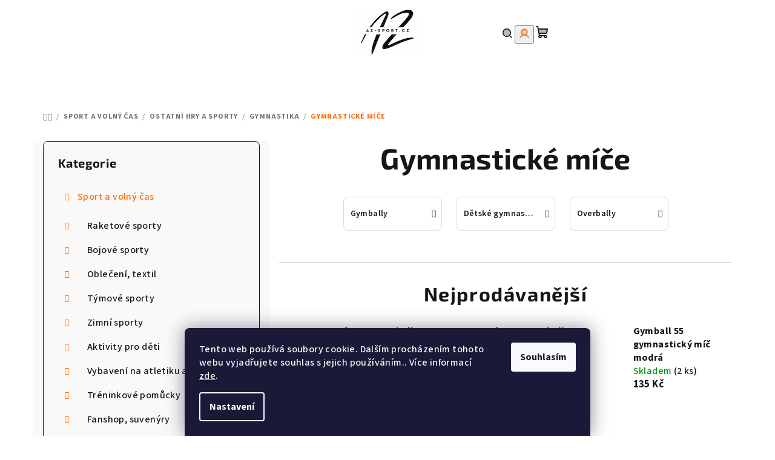

--- FILE ---
content_type: text/html; charset=utf-8
request_url: https://www.az-sport.cz/gymnasticke-mice/
body_size: 27817
content:
<!doctype html><html lang="cs" dir="ltr" class="header-background-light external-fonts-loaded"><head><meta charset="utf-8" /><meta name="viewport" content="width=device-width,initial-scale=1" /><title>Gymnastické míče - AZ-SPORT</title><link rel="preconnect" href="https://cdn.myshoptet.com" /><link rel="dns-prefetch" href="https://cdn.myshoptet.com" /><link rel="preload" href="https://cdn.myshoptet.com/prj/dist/master/cms/libs/jquery/jquery-1.11.3.min.js" as="script" /><link href="https://cdn.myshoptet.com/prj/dist/master/cms/templates/frontend_templates/shared/css/font-face/source-sans-3.css" rel="stylesheet"><link href="https://cdn.myshoptet.com/prj/dist/master/cms/templates/frontend_templates/shared/css/font-face/exo-2.css" rel="stylesheet"><link href="https://cdn.myshoptet.com/prj/dist/master/shop/dist/font-shoptet-14.css.d90e56d0dd782c13aabd.css" rel="stylesheet"><script>
dataLayer = [];
dataLayer.push({'shoptet' : {
    "pageId": 21261,
    "pageType": "category",
    "currency": "CZK",
    "currencyInfo": {
        "decimalSeparator": ",",
        "exchangeRate": 1,
        "priceDecimalPlaces": 0,
        "symbol": "K\u010d",
        "symbolLeft": 0,
        "thousandSeparator": " "
    },
    "language": "cs",
    "projectId": 357804,
    "category": {
        "guid": "01706d1e-b049-11ee-97fa-32b888b76c62",
        "path": "Sport a voln\u00fd \u010das | Ostatn\u00ed hry a sporty | Gymnastika | Gymnastick\u00e9 m\u00ed\u010de",
        "parentCategoryGuid": "ede6a04c-b048-11ee-8fcf-32b888b76c62"
    },
    "cartInfo": {
        "id": null,
        "freeShipping": false,
        "freeShippingFrom": null,
        "leftToFreeGift": {
            "formattedPrice": "0 K\u010d",
            "priceLeft": 0
        },
        "freeGift": false,
        "leftToFreeShipping": {
            "priceLeft": null,
            "dependOnRegion": null,
            "formattedPrice": null
        },
        "discountCoupon": [],
        "getNoBillingShippingPrice": {
            "withoutVat": 0,
            "vat": 0,
            "withVat": 0
        },
        "cartItems": [],
        "taxMode": "ORDINARY"
    },
    "cart": [],
    "customer": {
        "priceRatio": 1,
        "priceListId": 1,
        "groupId": null,
        "registered": false,
        "mainAccount": false
    }
}});
dataLayer.push({'cookie_consent' : {
    "marketing": "denied",
    "analytics": "denied"
}});
document.addEventListener('DOMContentLoaded', function() {
    shoptet.consent.onAccept(function(agreements) {
        if (agreements.length == 0) {
            return;
        }
        dataLayer.push({
            'cookie_consent' : {
                'marketing' : (agreements.includes(shoptet.config.cookiesConsentOptPersonalisation)
                    ? 'granted' : 'denied'),
                'analytics': (agreements.includes(shoptet.config.cookiesConsentOptAnalytics)
                    ? 'granted' : 'denied')
            },
            'event': 'cookie_consent'
        });
    });
});
</script>
<meta property="og:type" content="website"><meta property="og:site_name" content="az-sport.cz"><meta property="og:url" content="https://www.az-sport.cz/gymnasticke-mice/"><meta property="og:title" content="Gymnastické míče - AZ-SPORT"><meta name="author" content="AZ-SPORT"><meta name="web_author" content="Shoptet.cz"><meta name="dcterms.rightsHolder" content="www.az-sport.cz"><meta name="robots" content="index,follow"><meta property="og:image" content="https://cdn.myshoptet.com/usr/www.az-sport.cz/user/logos/azn-1.jpg?t=1769275244"><meta property="og:description" content="Gymnastické míče, AZ-SPORT"><meta name="description" content="Gymnastické míče, AZ-SPORT"><style>:root {--color-primary: #FFFFFF;--color-primary-h: 0;--color-primary-s: 0%;--color-primary-l: 100%;--color-primary-hover: #ff8647;--color-primary-hover-h: 21;--color-primary-hover-s: 100%;--color-primary-hover-l: 64%;--color-secondary: #ff6a00;--color-secondary-h: 25;--color-secondary-s: 100%;--color-secondary-l: 50%;--color-secondary-hover: #ff6a00;--color-secondary-hover-h: 25;--color-secondary-hover-s: 100%;--color-secondary-hover-l: 50%;--color-tertiary: #F9F9F9;--color-tertiary-h: 0;--color-tertiary-s: 0%;--color-tertiary-l: 98%;--color-tertiary-hover: #161616;--color-tertiary-hover-h: 0;--color-tertiary-hover-s: 0%;--color-tertiary-hover-l: 9%;--color-header-background: #FFFFFF;--template-font: "Source Sans 3";--template-headings-font: "Exo 2";--header-background-url: url("[data-uri]");--cookies-notice-background: #1A1937;--cookies-notice-color: #F8FAFB;--cookies-notice-button-hover: #f5f5f5;--cookies-notice-link-hover: #27263f;--templates-update-management-preview-mode-content: "Náhled aktualizací šablony je aktivní pro váš prohlížeč."}</style>
    
    <link href="https://cdn.myshoptet.com/prj/dist/master/shop/dist/main-14.less.49334c2a0bd7c3ed0f9c.css" rel="stylesheet" />
                <link href="https://cdn.myshoptet.com/prj/dist/master/shop/dist/mobile-header-v1-14.less.10721fb2626f6cacd20c.css" rel="stylesheet" />
    
<link rel="next" href="/gymnasticke-mice/strana-2/" />    <script>var shoptet = shoptet || {};</script>
    <script src="https://cdn.myshoptet.com/prj/dist/master/shop/dist/main-3g-header.js.05f199e7fd2450312de2.js"></script>
<!-- User include --><!-- service 1157(776) html code header -->
<script async src="https://pobo-cdn.b-cdn.net/ukraine.js?v=5" id="pb-help-layer" data-lang="cs"></script>

<!-- /User include --><link rel="shortcut icon" href="/favicon.ico" type="image/x-icon" /><link rel="canonical" href="https://www.az-sport.cz/gymnasticke-mice/" />    <script>
        var _hwq = _hwq || [];
        _hwq.push(['setKey', '70535B5BA5B72B8940027DBC36A1C988']);
        _hwq.push(['setTopPos', '130']);
        _hwq.push(['showWidget', '22']);
        (function() {
            var ho = document.createElement('script');
            ho.src = 'https://cz.im9.cz/direct/i/gjs.php?n=wdgt&sak=70535B5BA5B72B8940027DBC36A1C988';
            var s = document.getElementsByTagName('script')[0]; s.parentNode.insertBefore(ho, s);
        })();
    </script>
<style>/* custom background */@media (min-width: 992px) {body {background-color: #ffffff ;background-position: top center;background-repeat: no-repeat;background-attachment: scroll;background-image: url('https://cdn.myshoptet.com/usr/www.az-sport.cz/user/frontend_backgrounds/azn.jpg');}}</style></head><body class="desktop id-21261 in-gymnasticke-mice template-14 type-category multiple-columns-body columns-3 smart-labels-active ums_forms_redesign--off ums_a11y_category_page--on ums_discussion_rating_forms--off ums_flags_display_unification--on ums_a11y_login--on mobile-header-version-1"><noscript>
    <style>
        #header {
            padding-top: 0;
            position: relative !important;
            top: 0;
        }
        .header-navigation {
            position: relative !important;
        }
        .overall-wrapper {
            margin: 0 !important;
        }
        body:not(.ready) {
            visibility: visible !important;
        }
    </style>
    <div class="no-javascript">
        <div class="no-javascript__title">Musíte změnit nastavení vašeho prohlížeče</div>
        <div class="no-javascript__text">Podívejte se na: <a href="https://www.google.com/support/bin/answer.py?answer=23852">Jak povolit JavaScript ve vašem prohlížeči</a>.</div>
        <div class="no-javascript__text">Pokud používáte software na blokování reklam, může být nutné povolit JavaScript z této stránky.</div>
        <div class="no-javascript__text">Děkujeme.</div>
    </div>
</noscript>

        <div id="fb-root"></div>
        <script>
            window.fbAsyncInit = function() {
                FB.init({
                    autoLogAppEvents : true,
                    xfbml            : true,
                    version          : 'v24.0'
                });
            };
        </script>
        <script async defer crossorigin="anonymous" src="https://connect.facebook.net/cs_CZ/sdk.js#xfbml=1&version=v24.0"></script>    <div class="siteCookies siteCookies--bottom siteCookies--dark js-siteCookies" role="dialog" data-testid="cookiesPopup" data-nosnippet>
        <div class="siteCookies__form">
            <div class="siteCookies__content">
                <div class="siteCookies__text">
                    Tento web používá soubory cookie. Dalším procházením tohoto webu vyjadřujete souhlas s jejich používáním.. Více informací <a href="http://www.az-sport.cz/podminky-ochrany-osobnich-udaju/" target="\" _blank="">zde</a>.
                </div>
                <p class="siteCookies__links">
                    <button class="siteCookies__link js-cookies-settings" aria-label="Nastavení cookies" data-testid="cookiesSettings">Nastavení</button>
                </p>
            </div>
            <div class="siteCookies__buttonWrap">
                                <button class="siteCookies__button js-cookiesConsentSubmit" value="all" aria-label="Přijmout cookies" data-testid="buttonCookiesAccept">Souhlasím</button>
            </div>
        </div>
        <script>
            document.addEventListener("DOMContentLoaded", () => {
                const siteCookies = document.querySelector('.js-siteCookies');
                document.addEventListener("scroll", shoptet.common.throttle(() => {
                    const st = document.documentElement.scrollTop;
                    if (st > 1) {
                        siteCookies.classList.add('siteCookies--scrolled');
                    } else {
                        siteCookies.classList.remove('siteCookies--scrolled');
                    }
                }, 100));
            });
        </script>
    </div>
<a href="#content" class="skip-link sr-only">Přejít na obsah</a><div class="overall-wrapper"><header id="header">
        <div class="header-top">
            <div class="container navigation-wrapper header-top-wrapper">
                <div class="navigation-tools">
                                    </div>
                <div class="site-name"><a href="/" data-testid="linkWebsiteLogo"><img src="https://cdn.myshoptet.com/usr/www.az-sport.cz/user/logos/azn-1.jpg" alt="AZ-SPORT" fetchpriority="low" /></a></div>                <div class="navigation-buttons">
                    <a href="#" class="toggle-window" data-target="search" data-testid="linkSearchIcon"><i class="icon-search"></i><span class="sr-only">Hledat</span></a>
                                                                                                                                            <button class="top-nav-button top-nav-button-login toggle-window" type="button" data-target="login" aria-haspopup="dialog" aria-expanded="false" aria-controls="login" data-testid="signin">
                                        <i class="icon-login"></i><span class="sr-only">Přihlášení</span>
                                    </button>
                                                                                                                                
    <a href="/kosik/" class="btn btn-icon toggle-window cart-count" data-target="cart" data-testid="headerCart" rel="nofollow" aria-haspopup="dialog" aria-expanded="false" aria-controls="cart-widget">
        <span class="icon-cart"></span>
                <span class="sr-only">Nákupní košík</span>
        
    
            </a>
                    <a href="#" class="toggle-window" data-target="navigation" data-testid="hamburgerMenu"></a>
                </div>
                <div class="user-action">
                                            <div class="user-action-in">
            <div id="login" class="user-action-login popup-widget login-widget" role="dialog" aria-labelledby="loginHeading">
        <div class="popup-widget-inner">
                            <h2 id="loginHeading">Přihlášení k vašemu účtu</h2><div id="customerLogin"><form action="/action/Customer/Login/" method="post" id="formLoginIncluded" class="csrf-enabled formLogin" data-testid="formLogin"><input type="hidden" name="referer" value="" /><div class="form-group"><div class="input-wrapper email js-validated-element-wrapper no-label"><input type="email" name="email" class="form-control" autofocus placeholder="E-mailová adresa (např. jan@novak.cz)" data-testid="inputEmail" autocomplete="email" required /></div></div><div class="form-group"><div class="input-wrapper password js-validated-element-wrapper no-label"><input type="password" name="password" class="form-control" placeholder="Heslo" data-testid="inputPassword" autocomplete="current-password" required /><span class="no-display">Nemůžete vyplnit toto pole</span><input type="text" name="surname" value="" class="no-display" /></div></div><div class="form-group"><div class="login-wrapper"><button type="submit" class="btn btn-secondary btn-text btn-login" data-testid="buttonSubmit">Přihlásit se</button><div class="password-helper"><a href="/registrace/" data-testid="signup" rel="nofollow">Nová registrace</a><a href="/klient/zapomenute-heslo/" rel="nofollow">Zapomenuté heslo</a></div></div></div></form>
</div>                    </div>
    </div>

        <div id="cart-widget" class="user-action-cart popup-widget cart-widget loader-wrapper" data-testid="popupCartWidget" role="dialog" aria-hidden="true">
        <div class="popup-widget-inner cart-widget-inner place-cart-here">
            <div class="loader-overlay">
                <div class="loader"></div>
            </div>
        </div>
    </div>

        <div class="user-action-search popup-widget search-widget search stay-open" itemscope itemtype="https://schema.org/WebSite" data-testid="searchWidget">
        <span href="#" class="search-widget-close toggle-window" data-target="search" data-testid="linkSearchIcon"></span>
        <meta itemprop="headline" content="Gymnastické míče"/><meta itemprop="url" content="https://www.az-sport.cz"/><meta itemprop="text" content="Gymnastické míče, AZ-SPORT"/>        <form action="/action/ProductSearch/prepareString/" method="post"
    id="formSearchForm" class="search-form compact-form js-search-main"
    itemprop="potentialAction" itemscope itemtype="https://schema.org/SearchAction" data-testid="searchForm">
    <fieldset>
        <meta itemprop="target"
            content="https://www.az-sport.cz/vyhledavani/?string={string}"/>
        <input type="hidden" name="language" value="cs"/>
        
    <span class="search-form-input-group">
        
    <span class="search-input-icon" aria-hidden="true"></span>

<input
    type="search"
    name="string"
        class="query-input form-control search-input js-search-input"
    placeholder="Napište, co hledáte"
    autocomplete="off"
    required
    itemprop="query-input"
    aria-label="Vyhledávání"
    data-testid="searchInput"
>
        <button type="submit" class="btn btn-default search-button" data-testid="searchBtn">Hledat</button>
    </span>

    </fieldset>
</form>
    </div>
</div>
                                    </div>
            </div>
        </div>
        <div class="header-bottom">
            <div class="navigation-wrapper header-bottom-wrapper">
                <nav id="navigation" aria-label="Hlavní menu" data-collapsible="true"><div class="navigation-in menu"><ul class="menu-level-1" role="menubar" data-testid="headerMenuItems"><li class="menu-item-17277 ext" role="none"><a href="/sport-a-volny-cas/" data-testid="headerMenuItem" role="menuitem" aria-haspopup="true" aria-expanded="false"><b>Sport a volný čas</b><span class="submenu-arrow"></span></a><ul class="menu-level-2" aria-label="Sport a volný čas" tabindex="-1" role="menu"><li class="menu-item-17280 has-third-level" role="none"><div class="menu-no-image"><a href="/raketove-sporty/" data-testid="headerMenuItem" role="menuitem"><span>Raketové sporty</span></a>
                                                    <ul class="menu-level-3" role="menu">
                                                                    <li class="menu-item-17283" role="none">
                                        <a href="/tenisove-vybaveni/" data-testid="headerMenuItem" role="menuitem">
                                            Tenisové vybavení</a>                                    </li>
                                                                    <li class="menu-item-17838" role="none">
                                        <a href="/badmintonove-vybaveni/" data-testid="headerMenuItem" role="menuitem">
                                            Badmintonové vybavení</a>                                    </li>
                                                                    <li class="menu-item-18072" role="none">
                                        <a href="/crossmintonove-vybaveni/" data-testid="headerMenuItem" role="menuitem">
                                            Crossmintonové vybavení</a>                                    </li>
                                                                    <li class="menu-item-18381" role="none">
                                        <a href="/squashove-vybaveni/" data-testid="headerMenuItem" role="menuitem">
                                            Squashové vybavení</a>                                    </li>
                                                                    <li class="menu-item-18387" role="none">
                                        <a href="/vybaveni-na-ricochet/" data-testid="headerMenuItem" role="menuitem">
                                            Vybavení na ricochet</a>                                    </li>
                                                                    <li class="menu-item-18597" role="none">
                                        <a href="/vybaveni-na-padel/" data-testid="headerMenuItem" role="menuitem">
                                            Vybavení na padel</a>                                    </li>
                                                                    <li class="menu-item-18753" role="none">
                                        <a href="/potreby-na-stolni-tenis/" data-testid="headerMenuItem" role="menuitem">
                                            Potřeby na stolní tenis</a>                                    </li>
                                                            </ul>
                        </div></li><li class="menu-item-17295 has-third-level" role="none"><div class="menu-no-image"><a href="/bojove-sporty/" data-testid="headerMenuItem" role="menuitem"><span>Bojové sporty</span></a>
                                                    <ul class="menu-level-3" role="menu">
                                                                    <li class="menu-item-17298" role="none">
                                        <a href="/vybaveni-na-box/" data-testid="headerMenuItem" role="menuitem">
                                            Vybavení na box</a>                                    </li>
                                                                    <li class="menu-item-19353" role="none">
                                        <a href="/tatami--podlozky-na-podlahu--zinenky/" data-testid="headerMenuItem" role="menuitem">
                                            Tatami, podložky na podlahu, žíněnky</a>                                    </li>
                                                                    <li class="menu-item-23448" role="none">
                                        <a href="/kimona/" data-testid="headerMenuItem" role="menuitem">
                                            Kimona</a>                                    </li>
                                                            </ul>
                        </div></li><li class="menu-item-17307 has-third-level" role="none"><div class="menu-no-image"><a href="/obleceni--textil/" data-testid="headerMenuItem" role="menuitem"><span>Oblečení, textil</span></a>
                                                    <ul class="menu-level-3" role="menu">
                                                                    <li class="menu-item-17310" role="none">
                                        <a href="/plavky--rucniky/" data-testid="headerMenuItem" role="menuitem">
                                            Plavky, ručníky</a>                                    </li>
                                                                    <li class="menu-item-17646" role="none">
                                        <a href="/vyroba-sportovnich-dresu--textilu/" data-testid="headerMenuItem" role="menuitem">
                                            Výroba sportovních dresů, textilu</a>                                    </li>
                                                                    <li class="menu-item-17802" role="none">
                                        <a href="/sportovni-dresy/" data-testid="headerMenuItem" role="menuitem">
                                            Sportovní dresy</a>                                    </li>
                                                                    <li class="menu-item-18456" role="none">
                                        <a href="/sortky--sukne--kalhoty/" data-testid="headerMenuItem" role="menuitem">
                                            Šortky, sukně, kalhoty</a>                                    </li>
                                                                    <li class="menu-item-18531" role="none">
                                        <a href="/rukavice--cepice--celenky--kukly/" data-testid="headerMenuItem" role="menuitem">
                                            Rukavice, čepice, čelenky, kukly</a>                                    </li>
                                                                    <li class="menu-item-18543" role="none">
                                        <a href="/bundy--mikiny--vesty/" data-testid="headerMenuItem" role="menuitem">
                                            Bundy, mikiny, vesty</a>                                    </li>
                                                                    <li class="menu-item-20040" role="none">
                                        <a href="/rozlisovaky--cvicne-vesty/" data-testid="headerMenuItem" role="menuitem">
                                            Rozlišováky, cvičné vesty</a>                                    </li>
                                                                    <li class="menu-item-20589" role="none">
                                        <a href="/trika--polo-trika/" data-testid="headerMenuItem" role="menuitem">
                                            Trika, polo-trika</a>                                    </li>
                                                                    <li class="menu-item-20649" role="none">
                                        <a href="/ponozky--podkolenky--potitka/" data-testid="headerMenuItem" role="menuitem">
                                            Ponožky, podkolenky, potítka</a>                                    </li>
                                                                    <li class="menu-item-20799" role="none">
                                        <a href="/plastenky--navleky--neopreny/" data-testid="headerMenuItem" role="menuitem">
                                            Pláštěnky, návleky, neopreny</a>                                    </li>
                                                                    <li class="menu-item-20895" role="none">
                                        <a href="/teplakove-soupravy/" data-testid="headerMenuItem" role="menuitem">
                                            Teplákové soupravy</a>                                    </li>
                                                                    <li class="menu-item-21096" role="none">
                                        <a href="/funkcni-pradlo/" data-testid="headerMenuItem" role="menuitem">
                                            Funkční prádlo</a>                                    </li>
                                                                    <li class="menu-item-22230" role="none">
                                        <a href="/sportovni-soupravy/" data-testid="headerMenuItem" role="menuitem">
                                            Sportovní soupravy</a>                                    </li>
                                                                    <li class="menu-item-22908" role="none">
                                        <a href="/ribana--kimona/" data-testid="headerMenuItem" role="menuitem">
                                            Ribana, kimona</a>                                    </li>
                                                            </ul>
                        </div></li><li class="menu-item-17340 has-third-level" role="none"><div class="menu-no-image"><a href="/tymove-sporty/" data-testid="headerMenuItem" role="menuitem"><span>Týmové sporty</span></a>
                                                    <ul class="menu-level-3" role="menu">
                                                                    <li class="menu-item-17343" role="none">
                                        <a href="/vybaveni-na-florbal/" data-testid="headerMenuItem" role="menuitem">
                                            Vybavení na florbal</a>                                    </li>
                                                                    <li class="menu-item-17385" role="none">
                                        <a href="/vybaveni-na-fotbal/" data-testid="headerMenuItem" role="menuitem">
                                            Vybavení na fotbal</a>                                    </li>
                                                                    <li class="menu-item-17400" role="none">
                                        <a href="/vybaveni-na-hokej/" data-testid="headerMenuItem" role="menuitem">
                                            Vybavení na hokej</a>                                    </li>
                                                                    <li class="menu-item-17427" role="none">
                                        <a href="/vybaveni-na-basketbal/" data-testid="headerMenuItem" role="menuitem">
                                            Vybavení na basketbal</a>                                    </li>
                                                                    <li class="menu-item-17442" role="none">
                                        <a href="/vybaveni-na-volejbal/" data-testid="headerMenuItem" role="menuitem">
                                            Vybavení na volejbal</a>                                    </li>
                                                                    <li class="menu-item-17526" role="none">
                                        <a href="/vybaveni-na-hazenou/" data-testid="headerMenuItem" role="menuitem">
                                            Vybavení na házenou</a>                                    </li>
                                                                    <li class="menu-item-17634" role="none">
                                        <a href="/ostatni-tymove-sporty/" data-testid="headerMenuItem" role="menuitem">
                                            Ostatní týmové sporty</a>                                    </li>
                                                                    <li class="menu-item-18408" role="none">
                                        <a href="/vybaveni-na-baseball-a-softball/" data-testid="headerMenuItem" role="menuitem">
                                            Vybavení na baseball a softball</a>                                    </li>
                                                            </ul>
                        </div></li><li class="menu-item-17349 has-third-level" role="none"><div class="menu-no-image"><a href="/zimni-sporty/" data-testid="headerMenuItem" role="menuitem"><span>Zimní sporty</span></a>
                                                    <ul class="menu-level-3" role="menu">
                                                                    <li class="menu-item-17352" role="none">
                                        <a href="/boby--sane--kluzaky/" data-testid="headerMenuItem" role="menuitem">
                                            Boby, sáně, kluzáky</a>                                    </li>
                                                                    <li class="menu-item-18183" role="none">
                                        <a href="/sjezdove-lyzovani/" data-testid="headerMenuItem" role="menuitem">
                                            Sjezdové lyžování</a>                                    </li>
                                                                    <li class="menu-item-18189" role="none">
                                        <a href="/bezecke-lyzovani/" data-testid="headerMenuItem" role="menuitem">
                                            Běžecké lyžování</a>                                    </li>
                                                                    <li class="menu-item-18420" role="none">
                                        <a href="/tasky-na-zimni-sporty/" data-testid="headerMenuItem" role="menuitem">
                                            Tašky na zimní sporty</a>                                    </li>
                                                                    <li class="menu-item-18489" role="none">
                                        <a href="/ohrivaci-sacky--vyhrivace-obuvi/" data-testid="headerMenuItem" role="menuitem">
                                            Ohřívací sáčky, vyhřívače obuvi</a>                                    </li>
                                                                    <li class="menu-item-18519" role="none">
                                        <a href="/zimni-obleceni/" data-testid="headerMenuItem" role="menuitem">
                                            Zimní oblečení</a>                                    </li>
                                                                    <li class="menu-item-19764" role="none">
                                        <a href="/snowboarding/" data-testid="headerMenuItem" role="menuitem">
                                            Snowboarding</a>                                    </li>
                                                                    <li class="menu-item-20682" role="none">
                                        <a href="/doplnky-pro-zimni-sporty/" data-testid="headerMenuItem" role="menuitem">
                                            Doplňky pro zimní sporty</a>                                    </li>
                                                                    <li class="menu-item-20688" role="none">
                                        <a href="/biatlon/" data-testid="headerMenuItem" role="menuitem">
                                            Biatlon</a>                                    </li>
                                                                    <li class="menu-item-20763" role="none">
                                        <a href="/vosky--pece-o-lyze/" data-testid="headerMenuItem" role="menuitem">
                                            Vosky, péče o lyže</a>                                    </li>
                                                                    <li class="menu-item-21084" role="none">
                                        <a href="/funcni-pradlo-na-lyze/" data-testid="headerMenuItem" role="menuitem">
                                            Funční prádlo na lyže</a>                                    </li>
                                                            </ul>
                        </div></li><li class="menu-item-17358 has-third-level" role="none"><div class="menu-no-image"><a href="/aktivity-pro-deti/" data-testid="headerMenuItem" role="menuitem"><span>Aktivity pro děti</span></a>
                                                    <ul class="menu-level-3" role="menu">
                                                                    <li class="menu-item-17361" role="none">
                                        <a href="/zimni-radovanky/" data-testid="headerMenuItem" role="menuitem">
                                            Zimní radovánky</a>                                    </li>
                                                                    <li class="menu-item-17859" role="none">
                                        <a href="/mice--balonky-a-hopsadla/" data-testid="headerMenuItem" role="menuitem">
                                            Míče, balonky a hopsadla</a>                                    </li>
                                                                    <li class="menu-item-18480" role="none">
                                        <a href="/hry-a-sporty/" data-testid="headerMenuItem" role="menuitem">
                                            Hry a sporty</a>                                    </li>
                                                                    <li class="menu-item-19443" role="none">
                                        <a href="/branky--stojany--trenazery/" data-testid="headerMenuItem" role="menuitem">
                                            Branky, stojany, trenažery</a>                                    </li>
                                                                    <li class="menu-item-19452" role="none">
                                        <a href="/didakticke-a-sensoricke-pomucky/" data-testid="headerMenuItem" role="menuitem">
                                            Didaktické a sensorické pomůcky</a>                                    </li>
                                                                    <li class="menu-item-20307" role="none">
                                        <a href="/vodni-radovanky/" data-testid="headerMenuItem" role="menuitem">
                                            Vodní radovánky</a>                                    </li>
                                                                    <li class="menu-item-20685" role="none">
                                        <a href="/vychytavky-pro-deti/" data-testid="headerMenuItem" role="menuitem">
                                            Vychytávky pro děti</a>                                    </li>
                                                                    <li class="menu-item-21369" role="none">
                                        <a href="/kolobezky--odrazedla--skateboardy--trickboardy/" data-testid="headerMenuItem" role="menuitem">
                                            Koloběžky, odrážedla, skateboardy, trickboardy</a>                                    </li>
                                                            </ul>
                        </div></li><li class="menu-item-17457 has-third-level" role="none"><div class="menu-no-image"><a href="/vybaveni-na-atletiku-a-behani/" data-testid="headerMenuItem" role="menuitem"><span>Vybavení na atletiku a běhání</span></a>
                                                    <ul class="menu-level-3" role="menu">
                                                                    <li class="menu-item-17460" role="none">
                                        <a href="/treninkove-pomucky-pro-atletiku/" data-testid="headerMenuItem" role="menuitem">
                                            Tréninkové pomůcky pro atletiku</a>                                    </li>
                                                                    <li class="menu-item-18450" role="none">
                                        <a href="/obleceni-pro-bezce/" data-testid="headerMenuItem" role="menuitem">
                                            Oblečení pro běžce</a>                                    </li>
                                                                    <li class="menu-item-18954" role="none">
                                        <a href="/atleticke-nacini/" data-testid="headerMenuItem" role="menuitem">
                                            Atletické náčiní</a>                                    </li>
                                                                    <li class="menu-item-20916" role="none">
                                        <a href="/bezecka-obuv/" data-testid="headerMenuItem" role="menuitem">
                                            Běžecká obuv</a>                                    </li>
                                                                    <li class="menu-item-21126" role="none">
                                        <a href="/bezecke-doplnky/" data-testid="headerMenuItem" role="menuitem">
                                            Běžecké doplňky</a>                                    </li>
                                                                    <li class="menu-item-23430" role="none">
                                        <a href="/bezecke-batohy/" data-testid="headerMenuItem" role="menuitem">
                                            Běžecké batohy</a>                                    </li>
                                                            </ul>
                        </div></li><li class="menu-item-17472 has-third-level" role="none"><div class="menu-no-image"><a href="/treninkove-pomucky-6/" data-testid="headerMenuItem" role="menuitem"><span>Tréninkové pomůcky</span></a>
                                                    <ul class="menu-level-3" role="menu">
                                                                    <li class="menu-item-17475" role="none">
                                        <a href="/koordinacni-pomucky-2/" data-testid="headerMenuItem" role="menuitem">
                                            Koordinační pomůcky</a>                                    </li>
                                                                    <li class="menu-item-17718" role="none">
                                        <a href="/trenerske-pomucky/" data-testid="headerMenuItem" role="menuitem">
                                            Trenérské pomůcky</a>                                    </li>
                                                                    <li class="menu-item-17823" role="none">
                                        <a href="/trenazery--nahravace--figuriny/" data-testid="headerMenuItem" role="menuitem">
                                            Trenažery, nahrávače, figuríny</a>                                    </li>
                                                                    <li class="menu-item-18027" role="none">
                                        <a href="/nosice-na-lahve--lahve/" data-testid="headerMenuItem" role="menuitem">
                                            Nosiče na láhve, láhve</a>                                    </li>
                                                                    <li class="menu-item-18372" role="none">
                                        <a href="/kompresory--pumpicky/" data-testid="headerMenuItem" role="menuitem">
                                            Kompresory, pumpičky</a>                                    </li>
                                                                    <li class="menu-item-18678" role="none">
                                        <a href="/expandery--posilovaci-gumy-a-lana/" data-testid="headerMenuItem" role="menuitem">
                                            Expandery, posilovací gumy a lana</a>                                    </li>
                                                            </ul>
                        </div></li><li class="menu-item-17655 has-third-level" role="none"><div class="menu-no-image"><a href="/fanshop--suvenyry/" data-testid="headerMenuItem" role="menuitem"><span>Fanshop, suvenýry</span></a>
                                                    <ul class="menu-level-3" role="menu">
                                                                    <li class="menu-item-17658" role="none">
                                        <a href="/repliky-dresu/" data-testid="headerMenuItem" role="menuitem">
                                            Repliky dresů</a>                                    </li>
                                                                    <li class="menu-item-17913" role="none">
                                        <a href="/fanouskovske-saly--satky/" data-testid="headerMenuItem" role="menuitem">
                                            Fanouškovské šály, šátky</a>                                    </li>
                                                                    <li class="menu-item-18081" role="none">
                                        <a href="/pohary-medaile--privesky/" data-testid="headerMenuItem" role="menuitem">
                                            Poháry,medaile, přívěšky</a>                                    </li>
                                                                    <li class="menu-item-18399" role="none">
                                        <a href="/mini-dresy/" data-testid="headerMenuItem" role="menuitem">
                                            Mini dresy</a>                                    </li>
                                                                    <li class="menu-item-19551" role="none">
                                        <a href="/ostatni/" data-testid="headerMenuItem" role="menuitem">
                                            Ostatní</a>                                    </li>
                                                            </ul>
                        </div></li><li class="menu-item-17730 has-third-level" role="none"><div class="menu-no-image"><a href="/cyklistika--kolobezky/" data-testid="headerMenuItem" role="menuitem"><span>Cyklistika, koloběžky</span></a>
                                                    <ul class="menu-level-3" role="menu">
                                                                    <li class="menu-item-17733" role="none">
                                        <a href="/prislusenstvi-kola/" data-testid="headerMenuItem" role="menuitem">
                                            Příslušenství kola</a>                                    </li>
                                                                    <li class="menu-item-17877" role="none">
                                        <a href="/cyklisticke-obleceni/" data-testid="headerMenuItem" role="menuitem">
                                            Cyklistické oblečení</a>                                    </li>
                                                                    <li class="menu-item-18837" role="none">
                                        <a href="/cyklisticke-brasny--nosice--kosiky/" data-testid="headerMenuItem" role="menuitem">
                                            Cyklistické brašny, nosiče, košíky</a>                                    </li>
                                                                    <li class="menu-item-20502" role="none">
                                        <a href="/cyklisticke-batohy/" data-testid="headerMenuItem" role="menuitem">
                                            Cyklistické batohy</a>                                    </li>
                                                                    <li class="menu-item-21360" role="none">
                                        <a href="/helmy--bryle-na-kolo/" data-testid="headerMenuItem" role="menuitem">
                                            Helmy, brýle na kolo</a>                                    </li>
                                                                    <li class="menu-item-21477" role="none">
                                        <a href="/kolobezky--odrazedla/" data-testid="headerMenuItem" role="menuitem">
                                            Koloběžky, odrážedla</a>                                    </li>
                                                            </ul>
                        </div></li><li class="menu-item-17961 has-third-level" role="none"><div class="menu-no-image"><a href="/ostatni-hry-a-sporty/" data-testid="headerMenuItem" role="menuitem"><span>Ostatní hry a sporty</span></a>
                                                    <ul class="menu-level-3" role="menu">
                                                                    <li class="menu-item-17964" role="none">
                                        <a href="/in-line--skateboardy--trickboardy/" data-testid="headerMenuItem" role="menuitem">
                                            In-line, skateboardy, trickboardy</a>                                    </li>
                                                                    <li class="menu-item-18474" role="none">
                                        <a href="/sachy/" data-testid="headerMenuItem" role="menuitem">
                                            Šachy</a>                                    </li>
                                                                    <li class="menu-item-18780" role="none">
                                        <a href="/gymnastika/" data-testid="headerMenuItem" role="menuitem">
                                            Gymnastika</a>                                    </li>
                                                                    <li class="menu-item-18948" role="none">
                                        <a href="/tymove-hry/" data-testid="headerMenuItem" role="menuitem">
                                            Týmové hry</a>                                    </li>
                                                                    <li class="menu-item-19293" role="none">
                                        <a href="/letajici-talire--bumerangy/" data-testid="headerMenuItem" role="menuitem">
                                            Létající talíře, bumerangy</a>                                    </li>
                                                                    <li class="menu-item-19341" role="none">
                                        <a href="/zonglovani--ringo-krouzky/" data-testid="headerMenuItem" role="menuitem">
                                            Žonglování, ringo kroužky</a>                                    </li>
                                                                    <li class="menu-item-19623" role="none">
                                        <a href="/sipky--terce/" data-testid="headerMenuItem" role="menuitem">
                                            Šipky, terče</a>                                    </li>
                                                                    <li class="menu-item-19635" role="none">
                                        <a href="/petanque--kroket--kuzelky--curling/" data-testid="headerMenuItem" role="menuitem">
                                            Petanque, kroket, kuželky, curling</a>                                    </li>
                                                                    <li class="menu-item-20169" role="none">
                                        <a href="/hlinikove-chudy/" data-testid="headerMenuItem" role="menuitem">
                                            Hliníkové chůdy</a>                                    </li>
                                                                    <li class="menu-item-20337" role="none">
                                        <a href="/splh--ruckovani--balancni-popruhy/" data-testid="headerMenuItem" role="menuitem">
                                            Šplh, ručkování, balanční popruhy</a>                                    </li>
                                                                    <li class="menu-item-20904" role="none">
                                        <a href="/sady-na-soft-tenis-a-plazovy-tenis/" data-testid="headerMenuItem" role="menuitem">
                                            Sady na soft tenis a plážový tenis</a>                                    </li>
                                                                    <li class="menu-item-21813" role="none">
                                        <a href="/letajici-draci/" data-testid="headerMenuItem" role="menuitem">
                                            Létající draci</a>                                    </li>
                                                                    <li class="menu-item-22098" role="none">
                                        <a href="/poker/" data-testid="headerMenuItem" role="menuitem">
                                            Poker</a>                                    </li>
                                                                    <li class="menu-item-22446" role="none">
                                        <a href="/spikeball/" data-testid="headerMenuItem" role="menuitem">
                                            Spikeball</a>                                    </li>
                                                                    <li class="menu-item-22491" role="none">
                                        <a href="/vybaveni-na-discgolf/" data-testid="headerMenuItem" role="menuitem">
                                            Vybavení na discgolf</a>                                    </li>
                                                                    <li class="menu-item-23484" role="none">
                                        <a href="/stolni-fotbal--stolni-hokej--billiard/" data-testid="headerMenuItem" role="menuitem">
                                            Stolní fotbal, stolní hokej, billiard</a>                                    </li>
                                                            </ul>
                        </div></li><li class="menu-item-18147 has-third-level" role="none"><div class="menu-no-image"><a href="/vodni-sporty/" data-testid="headerMenuItem" role="menuitem"><span>Vodní sporty</span></a>
                                                    <ul class="menu-level-3" role="menu">
                                                                    <li class="menu-item-18150" role="none">
                                        <a href="/plavecke-potreby/" data-testid="headerMenuItem" role="menuitem">
                                            Plavecké potřeby</a>                                    </li>
                                                                    <li class="menu-item-18462" role="none">
                                        <a href="/vybaveni--doplnky-a-zabava-k-vode/" data-testid="headerMenuItem" role="menuitem">
                                            Vybavení, doplňky a zábava k vodě</a>                                    </li>
                                                                    <li class="menu-item-18933" role="none">
                                        <a href="/obuv-do-vody-a-k-vode/" data-testid="headerMenuItem" role="menuitem">
                                            Obuv do vody a k vodě</a>                                    </li>
                                                                    <li class="menu-item-19332" role="none">
                                        <a href="/vybaveni-na-potapeni/" data-testid="headerMenuItem" role="menuitem">
                                            Vybavení na potápění</a>                                    </li>
                                                                    <li class="menu-item-20046" role="none">
                                        <a href="/plavky/" data-testid="headerMenuItem" role="menuitem">
                                            Plavky</a>                                    </li>
                                                                    <li class="menu-item-20298" role="none">
                                        <a href="/paddleboardy-a-prislusenstvi/" data-testid="headerMenuItem" role="menuitem">
                                            Paddleboardy a příslušenství</a>                                    </li>
                                                                    <li class="menu-item-21294" role="none">
                                        <a href="/vodni-polo-2/" data-testid="headerMenuItem" role="menuitem">
                                            Vodní pólo</a>                                    </li>
                                                                    <li class="menu-item-21573" role="none">
                                        <a href="/vodotesne-obaly--tasky/" data-testid="headerMenuItem" role="menuitem">
                                            Vodotěsné obaly, tašky</a>                                    </li>
                                                            </ul>
                        </div></li></ul></li>
<li class="menu-item-17319 ext" role="none"><a href="/fitness-a-posilovani/" data-testid="headerMenuItem" role="menuitem" aria-haspopup="true" aria-expanded="false"><b>Fitness a posilování</b><span class="submenu-arrow"></span></a><ul class="menu-level-2" aria-label="Fitness a posilování" tabindex="-1" role="menu"><li class="menu-item-17322 has-third-level" role="none"><div class="menu-no-image"><a href="/joga--pilates--piloxing/" data-testid="headerMenuItem" role="menuitem"><span>Jóga, pilates, piloxing</span></a>
                                                    <ul class="menu-level-3" role="menu">
                                                                    <li class="menu-item-17325" role="none">
                                        <a href="/rucniky--tasky-na-jogu/" data-testid="headerMenuItem" role="menuitem">
                                            Ručníky, tašky na jógu</a>                                    </li>
                                                                    <li class="menu-item-18279" role="none">
                                        <a href="/obleceni-na-jogu/" data-testid="headerMenuItem" role="menuitem">
                                            Oblečení na jógu</a>                                    </li>
                                                                    <li class="menu-item-19746" role="none">
                                        <a href="/joga-rollery-a-valce/" data-testid="headerMenuItem" role="menuitem">
                                            Jóga rollery a válce</a>                                    </li>
                                                                    <li class="menu-item-20259" role="none">
                                        <a href="/mice-na-jogu/" data-testid="headerMenuItem" role="menuitem">
                                            Míče na jógu</a>                                    </li>
                                                                    <li class="menu-item-20595" role="none">
                                        <a href="/ostatni-pomucky-na-jogu/" data-testid="headerMenuItem" role="menuitem">
                                            Ostatní pomůcky na jógu</a>                                    </li>
                                                                    <li class="menu-item-20991" role="none">
                                        <a href="/podlozky-na-jogu/" data-testid="headerMenuItem" role="menuitem">
                                            Podložky na jógu</a>                                    </li>
                                                                    <li class="menu-item-21231" role="none">
                                        <a href="/joga-pasy/" data-testid="headerMenuItem" role="menuitem">
                                            Jóga pásy</a>                                    </li>
                                                                    <li class="menu-item-22239" role="none">
                                        <a href="/joga-kostky-a-bloky/" data-testid="headerMenuItem" role="menuitem">
                                            Jóga kostky a bloky</a>                                    </li>
                                                                    <li class="menu-item-22245" role="none">
                                        <a href="/sety-na-jogu/" data-testid="headerMenuItem" role="menuitem">
                                            Sety na jógu</a>                                    </li>
                                                                    <li class="menu-item-22428" role="none">
                                        <a href="/site-na-jogu/" data-testid="headerMenuItem" role="menuitem">
                                            Sítě na jógu</a>                                    </li>
                                                            </ul>
                        </div></li><li class="menu-item-17331 has-third-level" role="none"><div class="menu-no-image"><a href="/domaci-fitness/" data-testid="headerMenuItem" role="menuitem"><span>Domácí fitness</span></a>
                                                    <ul class="menu-level-3" role="menu">
                                                                    <li class="menu-item-17334" role="none">
                                        <a href="/fitness-doplnky/" data-testid="headerMenuItem" role="menuitem">
                                            Fitness doplňky</a>                                    </li>
                                                                    <li class="menu-item-17790" role="none">
                                        <a href="/balancni-mice--podlozky--slackline-2/" data-testid="headerMenuItem" role="menuitem">
                                            Balanční míče, podložky, slackline</a>                                    </li>
                                                                    <li class="menu-item-18285" role="none">
                                        <a href="/posilovani-se-zatezi/" data-testid="headerMenuItem" role="menuitem">
                                            Posilování se zátěží</a>                                    </li>
                                                                    <li class="menu-item-18618" role="none">
                                        <a href="/fitness-pomucky-a-posilovace/" data-testid="headerMenuItem" role="menuitem">
                                            Fitness pomůcky a posilovače</a>                                    </li>
                                                                    <li class="menu-item-18624" role="none">
                                        <a href="/operky-na-kliky/" data-testid="headerMenuItem" role="menuitem">
                                            Opěrky na kliky</a>                                    </li>
                                                                    <li class="menu-item-18690" role="none">
                                        <a href="/posilovaci-lavice-a-veze/" data-testid="headerMenuItem" role="menuitem">
                                            Posilovací lavice a věže</a>                                    </li>
                                                                    <li class="menu-item-18804" role="none">
                                        <a href="/step-mustky--steppery--slapadla/" data-testid="headerMenuItem" role="menuitem">
                                            Step můstky, steppery, šlapadla</a>                                    </li>
                                                                    <li class="menu-item-18924" role="none">
                                        <a href="/hrazdy--bradla/" data-testid="headerMenuItem" role="menuitem">
                                            Hrazdy, bradla</a>                                    </li>
                                                                    <li class="menu-item-19260" role="none">
                                        <a href="/svihadla-2/" data-testid="headerMenuItem" role="menuitem">
                                            Švihadla</a>                                    </li>
                                                                    <li class="menu-item-19833" role="none">
                                        <a href="/posilovaci-vaky--disky--tubusy/" data-testid="headerMenuItem" role="menuitem">
                                            Posilovací vaky, disky, tubusy</a>                                    </li>
                                                                    <li class="menu-item-20265" role="none">
                                        <a href="/posilovaci-mice--gymnasticke-mice/" data-testid="headerMenuItem" role="menuitem">
                                            Posilovací míče, gymnastické míče</a>                                    </li>
                                                                    <li class="menu-item-22707" role="none">
                                        <a href="/trenazery-2/" data-testid="headerMenuItem" role="menuitem">
                                            Trenažery</a>                                    </li>
                                                            </ul>
                        </div></li><li class="menu-item-17589 has-third-level" role="none"><div class="menu-no-image"><a href="/vyziva/" data-testid="headerMenuItem" role="menuitem"><span>Výživa</span></a>
                                                    <ul class="menu-level-3" role="menu">
                                                                    <li class="menu-item-17592" role="none">
                                        <a href="/aminokyseliny/" data-testid="headerMenuItem" role="menuitem">
                                            Aminokyseliny</a>                                    </li>
                                                                    <li class="menu-item-17604" role="none">
                                        <a href="/kreatin/" data-testid="headerMenuItem" role="menuitem">
                                            Kreatin</a>                                    </li>
                                                                    <li class="menu-item-17610" role="none">
                                        <a href="/vitaminy-a-mineraly/" data-testid="headerMenuItem" role="menuitem">
                                            Vitamíny a minerály</a>                                    </li>
                                                                    <li class="menu-item-17616" role="none">
                                        <a href="/anabolizery-a-stimulanty/" data-testid="headerMenuItem" role="menuitem">
                                            Anabolizéry a stimulanty</a>                                    </li>
                                                                    <li class="menu-item-17619" role="none">
                                        <a href="/spalovace-tuku/" data-testid="headerMenuItem" role="menuitem">
                                            Spalovače tuků</a>                                    </li>
                                                                    <li class="menu-item-17625" role="none">
                                        <a href="/iontove-napoje/" data-testid="headerMenuItem" role="menuitem">
                                            Iontové nápoje</a>                                    </li>
                                                                    <li class="menu-item-17661" role="none">
                                        <a href="/energeticke-gely/" data-testid="headerMenuItem" role="menuitem">
                                            Energetické gely</a>                                    </li>
                                                                    <li class="menu-item-17664" role="none">
                                        <a href="/ovocne-stavy/" data-testid="headerMenuItem" role="menuitem">
                                            Ovocné šťávy</a>                                    </li>
                                                                    <li class="menu-item-17670" role="none">
                                        <a href="/kloubni-vyziva/" data-testid="headerMenuItem" role="menuitem">
                                            Kloubní výživa</a>                                    </li>
                                                                    <li class="menu-item-18033" role="none">
                                        <a href="/sejkry--lahve--obaly/" data-testid="headerMenuItem" role="menuitem">
                                            Šejkry, láhve, obaly</a>                                    </li>
                                                                    <li class="menu-item-18129" role="none">
                                        <a href="/prirodni-produkty/" data-testid="headerMenuItem" role="menuitem">
                                            Přírodní produkty</a>                                    </li>
                                                                    <li class="menu-item-21468" role="none">
                                        <a href="/kase/" data-testid="headerMenuItem" role="menuitem">
                                            Kaše</a>                                    </li>
                                                                    <li class="menu-item-22101" role="none">
                                        <a href="/proteiny/" data-testid="headerMenuItem" role="menuitem">
                                            Proteiny</a>                                    </li>
                                                            </ul>
                        </div></li><li class="menu-item-18138 has-third-level" role="none"><div class="menu-no-image"><a href="/zdravi--bandaze--masaze/" data-testid="headerMenuItem" role="menuitem"><span>Zdraví, bandáže, masáže</span></a>
                                                    <ul class="menu-level-3" role="menu">
                                                                    <li class="menu-item-18141" role="none">
                                        <a href="/keleny-a-chladici-sacky/" data-testid="headerMenuItem" role="menuitem">
                                            Keleny a chladící sáčky</a>                                    </li>
                                                                    <li class="menu-item-18918" role="none">
                                        <a href="/bandaze/" data-testid="headerMenuItem" role="menuitem">
                                            Bandáže</a>                                    </li>
                                                                    <li class="menu-item-19752" role="none">
                                        <a href="/masazni-pomucky/" data-testid="headerMenuItem" role="menuitem">
                                            Masážní pomůcky</a>                                    </li>
                                                                    <li class="menu-item-20211" role="none">
                                        <a href="/lekarske-tasky/" data-testid="headerMenuItem" role="menuitem">
                                            Lékařské tašky</a>                                    </li>
                                                                    <li class="menu-item-20544" role="none">
                                        <a href="/tejpy/" data-testid="headerMenuItem" role="menuitem">
                                            Tejpy</a>                                    </li>
                                                                    <li class="menu-item-20607" role="none">
                                        <a href="/zahrivaci-sacky--vlozky-do-bot/" data-testid="headerMenuItem" role="menuitem">
                                            Zahřívací sáčky, vložky do bot</a>                                    </li>
                                                                    <li class="menu-item-20631" role="none">
                                        <a href="/vlozky-do-bot/" data-testid="headerMenuItem" role="menuitem">
                                            Vložky do bot</a>                                    </li>
                                                                    <li class="menu-item-20658" role="none">
                                        <a href="/bandazove-navleky/" data-testid="headerMenuItem" role="menuitem">
                                            Bandážové návleky</a>                                    </li>
                                                                    <li class="menu-item-21402" role="none">
                                        <a href="/masazni-stoly/" data-testid="headerMenuItem" role="menuitem">
                                            Masážní stoly</a>                                    </li>
                                                                    <li class="menu-item-21501" role="none">
                                        <a href="/hygienicke-potreby/" data-testid="headerMenuItem" role="menuitem">
                                            Hygienické potřeby</a>                                    </li>
                                                                    <li class="menu-item-23289" role="none">
                                        <a href="/masazni-emulze/" data-testid="headerMenuItem" role="menuitem">
                                            Masážní emulze</a>                                    </li>
                                                            </ul>
                        </div></li><li class="menu-item-18684 has-third-level" role="none"><div class="menu-no-image"><a href="/expandery--posilovaci-gumy-a-lana-2/" data-testid="headerMenuItem" role="menuitem"><span>Expandery, posilovací gumy a lana</span></a>
                                                    <ul class="menu-level-3" role="menu">
                                                                    <li class="menu-item-18687" role="none">
                                        <a href="/posilovaci-lana-9/" data-testid="headerMenuItem" role="menuitem">
                                            Posilovací lana</a>                                    </li>
                                                                    <li class="menu-item-19290" role="none">
                                        <a href="/lana-na-pretahovani-9/" data-testid="headerMenuItem" role="menuitem">
                                            Lana na přetahování</a>                                    </li>
                                                                    <li class="menu-item-19674" role="none">
                                        <a href="/posilovaci-gumicky/" data-testid="headerMenuItem" role="menuitem">
                                            Posilovací gumičky</a>                                    </li>
                                                                    <li class="menu-item-20133" role="none">
                                        <a href="/odporova-lana-a-gumy-9/" data-testid="headerMenuItem" role="menuitem">
                                            Odporová lana a gumy</a>                                    </li>
                                                                    <li class="menu-item-20136" role="none">
                                        <a href="/odporove-expandery-9/" data-testid="headerMenuItem" role="menuitem">
                                            Odporové expandery</a>                                    </li>
                                                                    <li class="menu-item-20163" role="none">
                                        <a href="/doplnky-pro-gumy-a-expandery-9/" data-testid="headerMenuItem" role="menuitem">
                                            Doplňky pro gumy a expandery</a>                                    </li>
                                                            </ul>
                        </div></li><li class="menu-item-18795 has-third-level" role="none"><div class="menu-no-image"><a href="/gymnastika-2/" data-testid="headerMenuItem" role="menuitem"><span>Gymnastika</span></a>
                                                    <ul class="menu-level-3" role="menu">
                                                                    <li class="menu-item-18798" role="none">
                                        <a href="/gymnasticke-obruce-2/" data-testid="headerMenuItem" role="menuitem">
                                            Gymnastické obruče</a>                                    </li>
                                                                    <li class="menu-item-21078" role="none">
                                        <a href="/gymnasticky-koberec-4/" data-testid="headerMenuItem" role="menuitem">
                                            Gymnastický koberec</a>                                    </li>
                                                                    <li class="menu-item-21276" role="none">
                                        <a href="/gymnasticke-mice-2/" data-testid="headerMenuItem" role="menuitem">
                                            Gymnastické míče</a>                                    </li>
                                                                    <li class="menu-item-21309" role="none">
                                        <a href="/telocvicne-naradi-2/" data-testid="headerMenuItem" role="menuitem">
                                            Tělocvičné nářadí</a>                                    </li>
                                                                    <li class="menu-item-21417" role="none">
                                        <a href="/gymnasticke-magnesium-3/" data-testid="headerMenuItem" role="menuitem">
                                            Gymnastické magnésium</a>                                    </li>
                                                                    <li class="menu-item-21498" role="none">
                                        <a href="/cvicky-2/" data-testid="headerMenuItem" role="menuitem">
                                            Cvičky</a>                                    </li>
                                                            </ul>
                        </div></li><li class="menu-item-18894 has-third-level" role="none"><div class="menu-no-image"><a href="/zinenky--podlozky--karimatky/" data-testid="headerMenuItem" role="menuitem"><span>Žíněnky, podložky, karimatky</span></a>
                                                    <ul class="menu-level-3" role="menu">
                                                                    <li class="menu-item-18897" role="none">
                                        <a href="/podlozky-na-cviceni/" data-testid="headerMenuItem" role="menuitem">
                                            Podložky na cvičení</a>                                    </li>
                                                                    <li class="menu-item-19365" role="none">
                                        <a href="/zinenky-2/" data-testid="headerMenuItem" role="menuitem">
                                            Žíněnky</a>                                    </li>
                                                                    <li class="menu-item-19935" role="none">
                                        <a href="/eva-podlozky-na-podlahu/" data-testid="headerMenuItem" role="menuitem">
                                            EVA podložky na podlahu</a>                                    </li>
                                                                    <li class="menu-item-21075" role="none">
                                        <a href="/gymnasticky-koberec-3/" data-testid="headerMenuItem" role="menuitem">
                                            Gymnastický koberec</a>                                    </li>
                                                                    <li class="menu-item-23439" role="none">
                                        <a href="/tatami/" data-testid="headerMenuItem" role="menuitem">
                                            Tatami</a>                                    </li>
                                                            </ul>
                        </div></li><li class="menu-item-19824 has-third-level" role="none"><div class="menu-no-image"><a href="/cinky/" data-testid="headerMenuItem" role="menuitem"><span>Činky</span></a>
                                                    <ul class="menu-level-3" role="menu">
                                                                    <li class="menu-item-19827" role="none">
                                        <a href="/kotouce-na-cinky/" data-testid="headerMenuItem" role="menuitem">
                                            Kotouče na činky</a>                                    </li>
                                                                    <li class="menu-item-20232" role="none">
                                        <a href="/jednorucni-cinky/" data-testid="headerMenuItem" role="menuitem">
                                            Jednoruční činky</a>                                    </li>
                                                                    <li class="menu-item-20673" role="none">
                                        <a href="/tyce-na-kotouce/" data-testid="headerMenuItem" role="menuitem">
                                            Tyče na kotouče</a>                                    </li>
                                                                    <li class="menu-item-21414" role="none">
                                        <a href="/krida-na-cviceni/" data-testid="headerMenuItem" role="menuitem">
                                            Křída na cvičení</a>                                    </li>
                                                                    <li class="menu-item-22731" role="none">
                                        <a href="/kettlebelly/" data-testid="headerMenuItem" role="menuitem">
                                            Kettlebelly</a>                                    </li>
                                                                    <li class="menu-item-23211" role="none">
                                        <a href="/obourucni-cinky/" data-testid="headerMenuItem" role="menuitem">
                                            Obouruční činky</a>                                    </li>
                                                                    <li class="menu-item-23524" role="none">
                                        <a href="/nastavitelne-cinky/" data-testid="headerMenuItem" role="menuitem">
                                            Nastavitelné činky</a>                                    </li>
                                                                    <li class="menu-item-23671" role="none">
                                        <a href="/stojany-na-cinky/" data-testid="headerMenuItem" role="menuitem">
                                            Stojany na činky</a>                                    </li>
                                                            </ul>
                        </div></li><li class="menu-item-21534 has-third-level" role="none"><div class="menu-no-image"><a href="/airtracky--trampoliny--plyo-boxy/" data-testid="headerMenuItem" role="menuitem"><span>Airtracky, trampolíny, plyo boxy</span></a>
                                                    <ul class="menu-level-3" role="menu">
                                                                    <li class="menu-item-21537" role="none">
                                        <a href="/airtrack-3/" data-testid="headerMenuItem" role="menuitem">
                                            Airtrack</a>                                    </li>
                                                                    <li class="menu-item-21828" role="none">
                                        <a href="/plyometricke-boxy/" data-testid="headerMenuItem" role="menuitem">
                                            Plyometrické boxy</a>                                    </li>
                                                                    <li class="menu-item-21870" role="none">
                                        <a href="/trampoliny-3/" data-testid="headerMenuItem" role="menuitem">
                                            Trampolíny</a>                                    </li>
                                                            </ul>
                        </div></li></ul></li>
<li class="menu-item-17484 ext" role="none"><a href="/dum-a-zahrada/" data-testid="headerMenuItem" role="menuitem" aria-haspopup="true" aria-expanded="false"><b>Dům a zahrada</b><span class="submenu-arrow"></span></a><ul class="menu-level-2" aria-label="Dům a zahrada" tabindex="-1" role="menu"><li class="menu-item-17487 has-third-level" role="none"><div class="menu-no-image"><a href="/domaci-mazlicci/" data-testid="headerMenuItem" role="menuitem"><span>Domácí mazlíčci</span></a>
                                                    <ul class="menu-level-3" role="menu">
                                                                    <li class="menu-item-17490" role="none">
                                        <a href="/agility-pomucky-pro-zvirata/" data-testid="headerMenuItem" role="menuitem">
                                            Agility pomůcky pro zvířata</a>                                    </li>
                                                                    <li class="menu-item-20199" role="none">
                                        <a href="/potreby-pro-psy/" data-testid="headerMenuItem" role="menuitem">
                                            Potřeby pro psy</a>                                    </li>
                                                                    <li class="menu-item-21993" role="none">
                                        <a href="/tasky-a-batohy-na-zvirata/" data-testid="headerMenuItem" role="menuitem">
                                            Tašky a batohy na zvířata</a>                                    </li>
                                                                    <li class="menu-item-22389" role="none">
                                        <a href="/dvirka-a-zabrany-pro-zvirata/" data-testid="headerMenuItem" role="menuitem">
                                            Dvířka a zábrany pro zvířata</a>                                    </li>
                                                                    <li class="menu-item-22455" role="none">
                                        <a href="/ohradky-pro-zvirata/" data-testid="headerMenuItem" role="menuitem">
                                            Ohrádky pro zvířata</a>                                    </li>
                                                            </ul>
                        </div></li><li class="menu-item-18114 has-third-level" role="none"><div class="menu-no-image"><a href="/slunecniky-a-zastineni--lavicky/" data-testid="headerMenuItem" role="menuitem"><span>Slunečníky a zastínění, lavičky</span></a>
                                                    <ul class="menu-level-3" role="menu">
                                                                    <li class="menu-item-18117" role="none">
                                        <a href="/stinici-plachty/" data-testid="headerMenuItem" role="menuitem">
                                            Stínící plachty</a>                                    </li>
                                                                    <li class="menu-item-18447" role="none">
                                        <a href="/lavicky/" data-testid="headerMenuItem" role="menuitem">
                                            Lavičky</a>                                    </li>
                                                                    <li class="menu-item-22344" role="none">
                                        <a href="/zahradni-slunecniky/" data-testid="headerMenuItem" role="menuitem">
                                            Zahradní slunečníky</a>                                    </li>
                                                                    <li class="menu-item-23235" role="none">
                                        <a href="/podstavce-pro-slunecniky/" data-testid="headerMenuItem" role="menuitem">
                                            Podstavce pro slunečníky</a>                                    </li>
                                                            </ul>
                        </div></li><li class="menu-item-19320 has-third-level" role="none"><div class="menu-no-image"><a href="/bazeny-a-prislusenstvi/" data-testid="headerMenuItem" role="menuitem"><span>Bazény a příslušenství</span></a>
                                                    <ul class="menu-level-3" role="menu">
                                                                    <li class="menu-item-19323" role="none">
                                        <a href="/mice-do-vody-2/" data-testid="headerMenuItem" role="menuitem">
                                            Míče do vody</a>                                    </li>
                                                                    <li class="menu-item-20493" role="none">
                                        <a href="/hry-v-bazenu-a-k-bazenu/" data-testid="headerMenuItem" role="menuitem">
                                            Hry v bazénu a k bazénu</a>                                    </li>
                                                                    <li class="menu-item-21552" role="none">
                                        <a href="/prislusenstvi--doplnky-k-bazenum/" data-testid="headerMenuItem" role="menuitem">
                                            Příslušenství, doplňky k bazénům</a>                                    </li>
                                                            </ul>
                        </div></li><li class="menu-item-19509 has-third-level" role="none"><div class="menu-no-image"><a href="/houpaci-site--houpacky--moskytiery/" data-testid="headerMenuItem" role="menuitem"><span>Houpací sítě, houpačky, moskytiéry</span></a>
                                                    <ul class="menu-level-3" role="menu">
                                                                    <li class="menu-item-19512" role="none">
                                        <a href="/moskytiery-2/" data-testid="headerMenuItem" role="menuitem">
                                            Moskytiéry</a>                                    </li>
                                                                    <li class="menu-item-21627" role="none">
                                        <a href="/houpaci-site-2/" data-testid="headerMenuItem" role="menuitem">
                                            Houpací sítě</a>                                    </li>
                                                                    <li class="menu-item-21633" role="none">
                                        <a href="/houpaci-site-s-moskytierou-2/" data-testid="headerMenuItem" role="menuitem">
                                            Houpací sítě s moskytiérou</a>                                    </li>
                                                                    <li class="menu-item-21693" role="none">
                                        <a href="/klobouky-s-moskytierou-3/" data-testid="headerMenuItem" role="menuitem">
                                            Klobouky s moskytiérou</a>                                    </li>
                                                                    <li class="menu-item-21801" role="none">
                                        <a href="/doplnky-k-houpacim-sitim-2/" data-testid="headerMenuItem" role="menuitem">
                                            Doplňky k houpacím sítím</a>                                    </li>
                                                                    <li class="menu-item-22152" role="none">
                                        <a href="/houpacky-2/" data-testid="headerMenuItem" role="menuitem">
                                            Houpačky</a>                                    </li>
                                                                    <li class="menu-item-22431" role="none">
                                        <a href="/zavesy-na-jogu/" data-testid="headerMenuItem" role="menuitem">
                                            Závěsy na jógu</a>                                    </li>
                                                            </ul>
                        </div></li><li class="menu-item-19938 has-third-level" role="none"><div class="menu-no-image"><a href="/podlozky-a-podlahy/" data-testid="headerMenuItem" role="menuitem"><span>Podložky a podlahy</span></a>
                                                    <ul class="menu-level-3" role="menu">
                                                                    <li class="menu-item-19941" role="none">
                                        <a href="/penove-podlozky-na-podlahu/" data-testid="headerMenuItem" role="menuitem">
                                            Pěnové podložky na podlahu</a>                                    </li>
                                                                    <li class="menu-item-21033" role="none">
                                        <a href="/detske-puzzle-na-podlahu/" data-testid="headerMenuItem" role="menuitem">
                                            Dětské puzzle na podlahu</a>                                    </li>
                                                                    <li class="menu-item-21081" role="none">
                                        <a href="/pvc-sportovni-koberec/" data-testid="headerMenuItem" role="menuitem">
                                            PVC sportovní koberec</a>                                    </li>
                                                                    <li class="menu-item-23442" role="none">
                                        <a href="/tatami-2/" data-testid="headerMenuItem" role="menuitem">
                                            Tatami</a>                                    </li>
                                                            </ul>
                        </div></li><li class="menu-item-21036 has-third-level" role="none"><div class="menu-no-image"><a href="/prace-na-zahrade/" data-testid="headerMenuItem" role="menuitem"><span>Práce na zahradě</span></a>
                                                    <ul class="menu-level-3" role="menu">
                                                                    <li class="menu-item-21039" role="none">
                                        <a href="/truhliky-a-kvetinace/" data-testid="headerMenuItem" role="menuitem">
                                            Truhlíky a květináče</a>                                    </li>
                                                                    <li class="menu-item-21900" role="none">
                                        <a href="/ochranne-site-proti-skudcum/" data-testid="headerMenuItem" role="menuitem">
                                            Ochranné sítě proti škůdcům</a>                                    </li>
                                                                    <li class="menu-item-21906" role="none">
                                        <a href="/zahradni-tyce-a-spojky/" data-testid="headerMenuItem" role="menuitem">
                                            Zahradní tyče a spojky</a>                                    </li>
                                                                    <li class="menu-item-22284" role="none">
                                        <a href="/konve-a-rozprasovace/" data-testid="headerMenuItem" role="menuitem">
                                            Konve a rozprašovače</a>                                    </li>
                                                                    <li class="menu-item-22296" role="none">
                                        <a href="/prepravky-na-ovoce-a-zeleninu/" data-testid="headerMenuItem" role="menuitem">
                                            Přepravky na ovoce a zeleninu</a>                                    </li>
                                                                    <li class="menu-item-22335" role="none">
                                        <a href="/zavlazovani-na-zahrade/" data-testid="headerMenuItem" role="menuitem">
                                            Zavlažování na zahradě</a>                                    </li>
                                                                    <li class="menu-item-22479" role="none">
                                        <a href="/foliovniky/" data-testid="headerMenuItem" role="menuitem">
                                            Fóliovníky</a>                                    </li>
                                                                    <li class="menu-item-22482" role="none">
                                        <a href="/zahradni-naradi/" data-testid="headerMenuItem" role="menuitem">
                                            Zahradní nářadí</a>                                    </li>
                                                                    <li class="menu-item-22827" role="none">
                                        <a href="/ochranne-vaky-na-rostliny/" data-testid="headerMenuItem" role="menuitem">
                                            Ochranné vaky na rostliny</a>                                    </li>
                                                                    <li class="menu-item-22833" role="none">
                                        <a href="/mulcovaci-textilie-kruhova/" data-testid="headerMenuItem" role="menuitem">
                                            Mulčovací textilie kruhová</a>                                    </li>
                                                                    <li class="menu-item-22836" role="none">
                                        <a href="/susici-site-na-houby-a-bylinky/" data-testid="headerMenuItem" role="menuitem">
                                            Sušící sítě na houby a bylinky</a>                                    </li>
                                                                    <li class="menu-item-23037" role="none">
                                        <a href="/sadbovace-a-minipareniste-na-rostliny/" data-testid="headerMenuItem" role="menuitem">
                                            Sadbovače a minipařeniště na rostliny</a>                                    </li>
                                                                    <li class="menu-item-23214" role="none">
                                        <a href="/klicici-misky/" data-testid="headerMenuItem" role="menuitem">
                                            Klíčící misky</a>                                    </li>
                                                                    <li class="menu-item-23542" role="none">
                                        <a href="/pytle-na-travu-a-listi/" data-testid="headerMenuItem" role="menuitem">
                                            Pytle na trávu a listí</a>                                    </li>
                                                            </ul>
                        </div></li><li class="menu-item-21255 has-third-level" role="none"><div class="menu-no-image"><a href="/vychytavky-do-domacnosti/" data-testid="headerMenuItem" role="menuitem"><span>Vychytávky do domácnosti</span></a>
                                                    <ul class="menu-level-3" role="menu">
                                                                    <li class="menu-item-21258" role="none">
                                        <a href="/ostatni-vychytavky-do-domacnosti/" data-testid="headerMenuItem" role="menuitem">
                                            Ostatní vychytávky do domácnosti</a>                                    </li>
                                                                    <li class="menu-item-23481" role="none">
                                        <a href="/sada-na-stehovani-nabytku/" data-testid="headerMenuItem" role="menuitem">
                                            Sada na stěhování nábytku</a>                                    </li>
                                                            </ul>
                        </div></li><li class="menu-item-21543 has-third-level" role="none"><div class="menu-no-image"><a href="/airtracky/" data-testid="headerMenuItem" role="menuitem"><span>Airtracky</span></a>
                                                    <ul class="menu-level-3" role="menu">
                                                                    <li class="menu-item-21546" role="none">
                                        <a href="/doplnky-pro-airtracky-4/" data-testid="headerMenuItem" role="menuitem">
                                            Doplňky pro airtracky</a>                                    </li>
                                                                    <li class="menu-item-21882" role="none">
                                        <a href="/airtracky-5/" data-testid="headerMenuItem" role="menuitem">
                                            Airtracky</a>                                    </li>
                                                            </ul>
                        </div></li><li class="menu-item-21642 has-third-level" role="none"><div class="menu-no-image"><a href="/nafukovaci-matrace--nafukovaci-vaky/" data-testid="headerMenuItem" role="menuitem"><span>Nafukovací matrace, nafukovací vaky</span></a>
                                                    <ul class="menu-level-3" role="menu">
                                                                    <li class="menu-item-21645" role="none">
                                        <a href="/samonafukovaci-vaky-2/" data-testid="headerMenuItem" role="menuitem">
                                            Samonafukovací vaky</a>                                    </li>
                                                            </ul>
                        </div></li><li class="menu-item-21660 has-third-level" role="none"><div class="menu-no-image"><a href="/detske-domecky--party-stany/" data-testid="headerMenuItem" role="menuitem"><span>Dětské domečky, party stany</span></a>
                                                    <ul class="menu-level-3" role="menu">
                                                                    <li class="menu-item-21663" role="none">
                                        <a href="/detske-stany-a-domecky/" data-testid="headerMenuItem" role="menuitem">
                                            Dětské stany a domečky</a>                                    </li>
                                                            </ul>
                        </div></li><li class="menu-item-21876 has-third-level" role="none"><div class="menu-no-image"><a href="/trampoliny-4/" data-testid="headerMenuItem" role="menuitem"><span>Trampolíny</span></a>
                                                    <ul class="menu-level-3" role="menu">
                                                                    <li class="menu-item-21879" role="none">
                                        <a href="/nafukovaci-trampoliny-4/" data-testid="headerMenuItem" role="menuitem">
                                            Nafukovací trampolíny</a>                                    </li>
                                                                    <li class="menu-item-23536" role="none">
                                        <a href="/trampoliny-s-madlem-4/" data-testid="headerMenuItem" role="menuitem">
                                            Trampolíny s madlem</a>                                    </li>
                                                            </ul>
                        </div></li></ul></li>
<li class="menu-item-18195 ext" role="none"><a href="/outdoor-a-camping/" data-testid="headerMenuItem" role="menuitem" aria-haspopup="true" aria-expanded="false"><b>Outdoor a camping</b><span class="submenu-arrow"></span></a><ul class="menu-level-2" aria-label="Outdoor a camping" tabindex="-1" role="menu"><li class="menu-item-18198 has-third-level" role="none"><div class="menu-no-image"><a href="/trekingove-hole/" data-testid="headerMenuItem" role="menuitem"><span>Trekingové hole</span></a>
                                                    <ul class="menu-level-3" role="menu">
                                                                    <li class="menu-item-18201" role="none">
                                        <a href="/trekove-hole/" data-testid="headerMenuItem" role="menuitem">
                                            Trekové hole</a>                                    </li>
                                                                    <li class="menu-item-18204" role="none">
                                        <a href="/nordic-walking-hole-2/" data-testid="headerMenuItem" role="menuitem">
                                            Nordic walking hole</a>                                    </li>
                                                                    <li class="menu-item-19515" role="none">
                                        <a href="/koncovky-na-trekingove-hole/" data-testid="headerMenuItem" role="menuitem">
                                            Koncovky na trekingové hole</a>                                    </li>
                                                                    <li class="menu-item-23283" role="none">
                                        <a href="/nahradni-dily-na-trekingove-hole/" data-testid="headerMenuItem" role="menuitem">
                                            Náhradní díly na trekingové hole</a>                                    </li>
                                                            </ul>
                        </div></li><li class="menu-item-18468 has-third-level" role="none"><div class="menu-no-image"><a href="/batohy--ledvinky--vodotesne-obaly/" data-testid="headerMenuItem" role="menuitem"><span>Batohy, ledvinky, vodotěsné obaly</span></a>
                                                    <ul class="menu-level-3" role="menu">
                                                                    <li class="menu-item-18471" role="none">
                                        <a href="/chladici-tasky/" data-testid="headerMenuItem" role="menuitem">
                                            Chladící tašky</a>                                    </li>
                                                                    <li class="menu-item-21318" role="none">
                                        <a href="/turisticke-batohy/" data-testid="headerMenuItem" role="menuitem">
                                            Turistické batohy</a>                                    </li>
                                                                    <li class="menu-item-21384" role="none">
                                        <a href="/turisticke-opasky-a-ledvinky/" data-testid="headerMenuItem" role="menuitem">
                                            Turistické opasky a ledvinky</a>                                    </li>
                                                                    <li class="menu-item-21579" role="none">
                                        <a href="/vodotesne-obaly/" data-testid="headerMenuItem" role="menuitem">
                                            Vodotěsné obaly</a>                                    </li>
                                                                    <li class="menu-item-21615" role="none">
                                        <a href="/batohy-se-stolickou/" data-testid="headerMenuItem" role="menuitem">
                                            Batohy se stoličkou</a>                                    </li>
                                                                    <li class="menu-item-21684" role="none">
                                        <a href="/obaly-na-batohy/" data-testid="headerMenuItem" role="menuitem">
                                            Obaly na batohy</a>                                    </li>
                                                                    <li class="menu-item-21744" role="none">
                                        <a href="/detske-turisticke-batohy/" data-testid="headerMenuItem" role="menuitem">
                                            Dětské turistické batohy</a>                                    </li>
                                                                    <li class="menu-item-22698" role="none">
                                        <a href="/krosny/" data-testid="headerMenuItem" role="menuitem">
                                            Krosny</a>                                    </li>
                                                                    <li class="menu-item-23292" role="none">
                                        <a href="/chladici-batohy/" data-testid="headerMenuItem" role="menuitem">
                                            Chladící batohy</a>                                    </li>
                                                            </ul>
                        </div></li><li class="menu-item-18495 has-third-level" role="none"><div class="menu-no-image"><a href="/campingove-vybaveni/" data-testid="headerMenuItem" role="menuitem"><span>Campingové vybavení</span></a>
                                                    <ul class="menu-level-3" role="menu">
                                                                    <li class="menu-item-18498" role="none">
                                        <a href="/hrejive-polstarky--vyhrivace-bot/" data-testid="headerMenuItem" role="menuitem">
                                            Hřejivé polštářky, vyhřívače bot</a>                                    </li>
                                                                    <li class="menu-item-19503" role="none">
                                        <a href="/houpaci-site--moskytiery/" data-testid="headerMenuItem" role="menuitem">
                                            Houpací sítě, moskytiéry</a>                                    </li>
                                                                    <li class="menu-item-19518" role="none">
                                        <a href="/skladaci-kanystry-na-vodu/" data-testid="headerMenuItem" role="menuitem">
                                            Skládací kanystry na vodu</a>                                    </li>
                                                                    <li class="menu-item-21606" role="none">
                                        <a href="/skladaci-kresla--stolicky-a-lavice/" data-testid="headerMenuItem" role="menuitem">
                                            Skládací křesla, stoličky a lavice</a>                                    </li>
                                                                    <li class="menu-item-21666" role="none">
                                        <a href="/prenosne-solarni-sprchy/" data-testid="headerMenuItem" role="menuitem">
                                            Přenosné solární sprchy</a>                                    </li>
                                                                    <li class="menu-item-21669" role="none">
                                        <a href="/skladaci-naradi--multifunkcni-kleste-a-noze/" data-testid="headerMenuItem" role="menuitem">
                                            Skládací nářadí, multifunkční kleště a nože</a>                                    </li>
                                                                    <li class="menu-item-21675" role="none">
                                        <a href="/kompasy--buzoly--dalekohledy/" data-testid="headerMenuItem" role="menuitem">
                                            Kompasy, buzoly, dalekohledy</a>                                    </li>
                                                                    <li class="menu-item-21894" role="none">
                                        <a href="/lampy--svitilny-a-celovky/" data-testid="headerMenuItem" role="menuitem">
                                            Lampy, svítilny a čelovky</a>                                    </li>
                                                                    <li class="menu-item-22881" role="none">
                                        <a href="/campingove-nadobi--termosky/" data-testid="headerMenuItem" role="menuitem">
                                            Campingové nádobí, termosky</a>                                    </li>
                                                                    <li class="menu-item-22887" role="none">
                                        <a href="/ostatni-campingove-vybaveni/" data-testid="headerMenuItem" role="menuitem">
                                            Ostatní campingové vybavení</a>                                    </li>
                                                            </ul>
                        </div></li><li class="menu-item-18504 has-third-level" role="none"><div class="menu-no-image"><a href="/outdoorova-obuv/" data-testid="headerMenuItem" role="menuitem"><span>Outdoorová obuv</span></a>
                                                    <ul class="menu-level-3" role="menu">
                                                                    <li class="menu-item-18507" role="none">
                                        <a href="/vysousece-bot-2/" data-testid="headerMenuItem" role="menuitem">
                                            Vysoušeče bot</a>                                    </li>
                                                                    <li class="menu-item-20634" role="none">
                                        <a href="/vlozky-do-bot-2/" data-testid="headerMenuItem" role="menuitem">
                                            Vložky do bot</a>                                    </li>
                                                            </ul>
                        </div></li><li class="menu-item-18510 has-third-level" role="none"><div class="menu-no-image"><a href="/elektricky-vyhrivane-vyrobky/" data-testid="headerMenuItem" role="menuitem"><span>Elektricky vyhřívané výrobky</span></a>
                                                    <ul class="menu-level-3" role="menu">
                                                                    <li class="menu-item-18513" role="none">
                                        <a href="/elektricky-vyhrivany-podsedak/" data-testid="headerMenuItem" role="menuitem">
                                            Elektricky vyhřívaný podsedák</a>                                    </li>
                                                            </ul>
                        </div></li><li class="menu-item-18903 has-third-level" role="none"><div class="menu-no-image"><a href="/piknikove-deky--karimatky--podlozky/" data-testid="headerMenuItem" role="menuitem"><span>Piknikové deky, karimatky, podložky</span></a>
                                                    <ul class="menu-level-3" role="menu">
                                                                    <li class="menu-item-18906" role="none">
                                        <a href="/karimatky/" data-testid="headerMenuItem" role="menuitem">
                                            Karimatky</a>                                    </li>
                                                                    <li class="menu-item-19560" role="none">
                                        <a href="/piknikove-deky-2/" data-testid="headerMenuItem" role="menuitem">
                                            Piknikové deky</a>                                    </li>
                                                                    <li class="menu-item-21450" role="none">
                                        <a href="/skladaci-podlozky/" data-testid="headerMenuItem" role="menuitem">
                                            Skládací podložky</a>                                    </li>
                                                                    <li class="menu-item-21603" role="none">
                                        <a href="/plazove-podlozky-2/" data-testid="headerMenuItem" role="menuitem">
                                            Plážové podložky</a>                                    </li>
                                                                    <li class="menu-item-21639" role="none">
                                        <a href="/samonafukovaci-vaky/" data-testid="headerMenuItem" role="menuitem">
                                            Samonafukovací vaky</a>                                    </li>
                                                                    <li class="menu-item-21681" role="none">
                                        <a href="/cestovni-polstarky/" data-testid="headerMenuItem" role="menuitem">
                                            Cestovní polštářky</a>                                    </li>
                                                                    <li class="menu-item-23142" role="none">
                                        <a href="/plazova-lehatka-2/" data-testid="headerMenuItem" role="menuitem">
                                            Plážová lehátka</a>                                    </li>
                                                            </ul>
                        </div></li><li class="menu-item-20805 has-third-level" role="none"><div class="menu-no-image"><a href="/plastenky--outdoorovy-textil/" data-testid="headerMenuItem" role="menuitem"><span>Pláštěnky, outdoorový textil</span></a>
                                                    <ul class="menu-level-3" role="menu">
                                                                    <li class="menu-item-20808" role="none">
                                        <a href="/nesmeky/" data-testid="headerMenuItem" role="menuitem">
                                            Nesmeky</a>                                    </li>
                                                                    <li class="menu-item-21018" role="none">
                                        <a href="/navleky-na-nohy-2/" data-testid="headerMenuItem" role="menuitem">
                                            Návleky na nohy</a>                                    </li>
                                                                    <li class="menu-item-21132" role="none">
                                        <a href="/oznacovaci-pasky/" data-testid="headerMenuItem" role="menuitem">
                                            Označovací pásky</a>                                    </li>
                                                                    <li class="menu-item-21429" role="none">
                                        <a href="/led-naramky-a-svetelne-bryle/" data-testid="headerMenuItem" role="menuitem">
                                            LED náramky a světelné brýle</a>                                    </li>
                                                                    <li class="menu-item-21690" role="none">
                                        <a href="/klobouky-s-moskytierou-2/" data-testid="headerMenuItem" role="menuitem">
                                            Klobouky s moskytiérou</a>                                    </li>
                                                                    <li class="menu-item-22671" role="none">
                                        <a href="/plastenky-2/" data-testid="headerMenuItem" role="menuitem">
                                            Pláštěnky</a>                                    </li>
                                                            </ul>
                        </div></li><li class="menu-item-20985 has-third-level" role="none"><div class="menu-no-image"><a href="/spaci-pytle/" data-testid="headerMenuItem" role="menuitem"><span>Spací pytle</span></a>
                                                    <ul class="menu-level-3" role="menu">
                                                                    <li class="menu-item-20988" role="none">
                                        <a href="/spaci-pytle-mumie/" data-testid="headerMenuItem" role="menuitem">
                                            Spací pytle mumie</a>                                    </li>
                                                                    <li class="menu-item-23313" role="none">
                                        <a href="/detske-spaci-pytle/" data-testid="headerMenuItem" role="menuitem">
                                            Dětské spací pytle</a>                                    </li>
                                                            </ul>
                        </div></li><li class="menu-item-21009 has-third-level" role="none"><div class="menu-no-image"><a href="/stany--pristresky/" data-testid="headerMenuItem" role="menuitem"><span>Stany, přístřešky</span></a>
                                                    <ul class="menu-level-3" role="menu">
                                                                    <li class="menu-item-21012" role="none">
                                        <a href="/turisticke-stany/" data-testid="headerMenuItem" role="menuitem">
                                            Turistické stany</a>                                    </li>
                                                                    <li class="menu-item-21030" role="none">
                                        <a href="/expedicni-stany/" data-testid="headerMenuItem" role="menuitem">
                                            Expediční stany</a>                                    </li>
                                                                    <li class="menu-item-21591" role="none">
                                        <a href="/prevlekaci-stany/" data-testid="headerMenuItem" role="menuitem">
                                            Převlékací stany</a>                                    </li>
                                                                    <li class="menu-item-21594" role="none">
                                        <a href="/detske-stany/" data-testid="headerMenuItem" role="menuitem">
                                            Dětské stany</a>                                    </li>
                                                                    <li class="menu-item-21600" role="none">
                                        <a href="/doplnky-pro-stany/" data-testid="headerMenuItem" role="menuitem">
                                            Doplňky pro stany</a>                                    </li>
                                                                    <li class="menu-item-21636" role="none">
                                        <a href="/celty-a-pristresky/" data-testid="headerMenuItem" role="menuitem">
                                            Celty a přístřešky</a>                                    </li>
                                                                    <li class="menu-item-21696" role="none">
                                        <a href="/stanove-koliky/" data-testid="headerMenuItem" role="menuitem">
                                            Stanové kolíky</a>                                    </li>
                                                                    <li class="menu-item-21762" role="none">
                                        <a href="/plazove-stany/" data-testid="headerMenuItem" role="menuitem">
                                            Plážové stany</a>                                    </li>
                                                            </ul>
                        </div></li><li class="menu-item-21183 has-third-level" role="none"><div class="menu-no-image"><a href="/horolezectvi/" data-testid="headerMenuItem" role="menuitem"><span>Horolezectví</span></a>
                                                    <ul class="menu-level-3" role="menu">
                                                                    <li class="menu-item-21186" role="none">
                                        <a href="/zinenky-na-bouldering/" data-testid="headerMenuItem" role="menuitem">
                                            Žíněnky na bouldering</a>                                    </li>
                                                                    <li class="menu-item-21420" role="none">
                                        <a href="/horolezecke-magnezium/" data-testid="headerMenuItem" role="menuitem">
                                            Horolezecké magnézium</a>                                    </li>
                                                                    <li class="menu-item-21804" role="none">
                                        <a href="/karabiny/" data-testid="headerMenuItem" role="menuitem">
                                            Karabiny</a>                                    </li>
                                                            </ul>
                        </div></li></ul></li>
<li class="menu-item-23644" role="none"><a href="/nezarazene-produkty/" data-testid="headerMenuItem" role="menuitem" aria-expanded="false"><b>Nezařazené produkty</b></a></li>
<li class="menu-item-29" role="none"><a href="/kontakty/" data-testid="headerMenuItem" role="menuitem" aria-expanded="false"><b>Kontakty</b></a></li>
<li class="menu-item-39" role="none"><a href="/obchodni-podminky/" data-testid="headerMenuItem" role="menuitem" aria-expanded="false"><b>Obchodní podmínky</b></a></li>
<li class="menu-item-691" role="none"><a href="/podminky-ochrany-osobnich-udaju/" data-testid="headerMenuItem" role="menuitem" aria-expanded="false"><b>Ochrana osob. údajů</b></a></li>
<li class="ext" id="nav-manufacturers" role="none"><a href="https://www.az-sport.cz/znacka/" data-testid="brandsText" role="menuitem"><b>Značky</b><span class="submenu-arrow"></span></a><ul class="menu-level-2" role="menu"><li role="none"><a href="/znacka/columbia/" data-testid="brandName" role="menuitem"><span>Columbia</span></a></li><li role="none"><a href="/znacka/fila/" data-testid="brandName" role="menuitem"><span>Fila</span></a></li><li role="none"><a href="/znacka/nike/" data-testid="brandName" role="menuitem"><span>Nike</span></a></li><li role="none"><a href="/znacka/storm/" data-testid="brandName" role="menuitem"><span>Storm</span></a></li><li role="none"><a href="/znacka/suunto/" data-testid="brandName" role="menuitem"><span>Suunto</span></a></li></ul>
</li></ul>
    <ul class="navigationActions" role="menu">
                            <li role="none">
                                    <a href="/login/?backTo=%2Fgymnasticke-mice%2F" rel="nofollow" data-testid="signin" role="menuitem"><span>Přihlášení</span></a>
                            </li>
                        </ul>
</div><span class="navigation-close"></span></nav><div class="menu-helper" data-testid="hamburgerMenu"><span>Více</span></div>
            </div>
        </div>
    </header><!-- / header -->

    

<div id="content-wrapper" class="container content-wrapper">
    
                                <div class="breadcrumbs navigation-home-icon-wrapper" itemscope itemtype="https://schema.org/BreadcrumbList">
                                                                            <span id="navigation-first" data-basetitle="AZ-SPORT" itemprop="itemListElement" itemscope itemtype="https://schema.org/ListItem">
                <a href="/" itemprop="item" class="navigation-home-icon"><span class="sr-only" itemprop="name">Domů</span></a>
                <span class="navigation-bullet">/</span>
                <meta itemprop="position" content="1" />
            </span>
                                <span id="navigation-1" itemprop="itemListElement" itemscope itemtype="https://schema.org/ListItem">
                <a href="/sport-a-volny-cas/" itemprop="item" data-testid="breadcrumbsSecondLevel"><span itemprop="name">Sport a volný čas</span></a>
                <span class="navigation-bullet">/</span>
                <meta itemprop="position" content="2" />
            </span>
                                <span id="navigation-2" itemprop="itemListElement" itemscope itemtype="https://schema.org/ListItem">
                <a href="/ostatni-hry-a-sporty/" itemprop="item" data-testid="breadcrumbsSecondLevel"><span itemprop="name">Ostatní hry a sporty</span></a>
                <span class="navigation-bullet">/</span>
                <meta itemprop="position" content="3" />
            </span>
                                <span id="navigation-3" itemprop="itemListElement" itemscope itemtype="https://schema.org/ListItem">
                <a href="/gymnastika/" itemprop="item" data-testid="breadcrumbsSecondLevel"><span itemprop="name">Gymnastika</span></a>
                <span class="navigation-bullet">/</span>
                <meta itemprop="position" content="4" />
            </span>
                                            <span id="navigation-4" itemprop="itemListElement" itemscope itemtype="https://schema.org/ListItem" data-testid="breadcrumbsLastLevel">
                <meta itemprop="item" content="https://www.az-sport.cz/gymnasticke-mice/" />
                <meta itemprop="position" content="5" />
                <span itemprop="name" data-title="Gymnastické míče">Gymnastické míče</span>
            </span>
            </div>
            
    <div class="content-wrapper-in">
                                                <aside class="sidebar sidebar-left"  data-testid="sidebarMenu">
                                                                                                <div class="sidebar-inner">
                                                                                                        <div class="box box-bg-variant box-categories">    <div class="skip-link__wrapper">
        <span id="categories-start" class="skip-link__target js-skip-link__target sr-only" tabindex="-1">&nbsp;</span>
        <a href="#categories-end" class="skip-link skip-link--start sr-only js-skip-link--start">Přeskočit kategorie</a>
    </div>

<h4>Kategorie</h4>


<div id="categories"><div class="categories cat-01 expandable active expanded" id="cat-17277"><div class="topic child-active"><a href="/sport-a-volny-cas/">Sport a volný čas<span class="cat-trigger">&nbsp;</span></a></div>

                    <ul class=" active expanded">
                                        <li class="
                                 expandable                                 external">
                <a href="/raketove-sporty/">
                    Raketové sporty
                    <span class="cat-trigger">&nbsp;</span>                </a>
                                                            

    
                                                </li>
                                <li class="
                                 expandable                                 external">
                <a href="/bojove-sporty/">
                    Bojové sporty
                    <span class="cat-trigger">&nbsp;</span>                </a>
                                                            

    
                                                </li>
                                <li class="
                                 expandable                                 external">
                <a href="/obleceni--textil/">
                    Oblečení, textil
                    <span class="cat-trigger">&nbsp;</span>                </a>
                                                            

    
                                                </li>
                                <li class="
                                 expandable                                 external">
                <a href="/tymove-sporty/">
                    Týmové sporty
                    <span class="cat-trigger">&nbsp;</span>                </a>
                                                            

    
                                                </li>
                                <li class="
                                 expandable                                 external">
                <a href="/zimni-sporty/">
                    Zimní sporty
                    <span class="cat-trigger">&nbsp;</span>                </a>
                                                            

    
                                                </li>
                                <li class="
                                 expandable                                 external">
                <a href="/aktivity-pro-deti/">
                    Aktivity pro děti
                    <span class="cat-trigger">&nbsp;</span>                </a>
                                                            

    
                                                </li>
                                <li class="
                                 expandable                                 external">
                <a href="/vybaveni-na-atletiku-a-behani/">
                    Vybavení na atletiku a běhání
                    <span class="cat-trigger">&nbsp;</span>                </a>
                                                            

    
                                                </li>
                                <li class="
                                 expandable                                 external">
                <a href="/treninkove-pomucky-6/">
                    Tréninkové pomůcky
                    <span class="cat-trigger">&nbsp;</span>                </a>
                                                            

    
                                                </li>
                                <li class="
                                 expandable                                 external">
                <a href="/fanshop--suvenyry/">
                    Fanshop, suvenýry
                    <span class="cat-trigger">&nbsp;</span>                </a>
                                                            

    
                                                </li>
                                <li class="
                                 expandable                                 external">
                <a href="/cyklistika--kolobezky/">
                    Cyklistika, koloběžky
                    <span class="cat-trigger">&nbsp;</span>                </a>
                                                            

    
                                                </li>
                                <li class="
                                 expandable                 expanded                ">
                <a href="/ostatni-hry-a-sporty/">
                    Ostatní hry a sporty
                    <span class="cat-trigger">&nbsp;</span>                </a>
                                                            

                    <ul class=" active expanded">
                                        <li class="
                                 expandable                                 external">
                <a href="/in-line--skateboardy--trickboardy/">
                    In-line, skateboardy, trickboardy
                    <span class="cat-trigger">&nbsp;</span>                </a>
                                                            

    
                                                </li>
                                <li class="
                                 expandable                                 external">
                <a href="/sachy/">
                    Šachy
                    <span class="cat-trigger">&nbsp;</span>                </a>
                                                            

    
                                                </li>
                                <li class="
                                 expandable                 expanded                ">
                <a href="/gymnastika/">
                    Gymnastika
                    <span class="cat-trigger">&nbsp;</span>                </a>
                                                            

                    <ul class=" active expanded">
                                        <li class="
                                 expandable                                 external">
                <a href="/gymnasticke-obruce/">
                    Gymnastické obruče
                    <span class="cat-trigger">&nbsp;</span>                </a>
                                                            

    
                                                </li>
                                <li class="
                                 expandable                                 external">
                <a href="/zinenky/">
                    Žíněnky
                    <span class="cat-trigger">&nbsp;</span>                </a>
                                                            

    
                                                </li>
                                <li >
                <a href="/gymnasticky-koberec-2/">
                    Gymnastický koberec
                                    </a>
                                                                </li>
                                <li class="
                active                  expandable                 expanded                ">
                <a href="/gymnasticke-mice/">
                    Gymnastické míče
                    <span class="cat-trigger">&nbsp;</span>                </a>
                                                            

                    <ul class=" active expanded">
                                        <li >
                <a href="/gymbally/">
                    Gymbally
                                    </a>
                                                                </li>
                                <li >
                <a href="/detske-gymnasticke-mice/">
                    Dětské gymnastické míče
                                    </a>
                                                                </li>
                                <li >
                <a href="/overbally/">
                    Overbally
                                    </a>
                                                                </li>
                </ul>
    
                                                </li>
                                <li class="
                                 expandable                                 external">
                <a href="/telocvicne-naradi/">
                    Tělocvičné nářadí
                    <span class="cat-trigger">&nbsp;</span>                </a>
                                                            

    
                                                </li>
                                <li >
                <a href="/gymnasticke-magnesium-2/">
                    Gymnastické magnésium
                                    </a>
                                                                </li>
                                <li >
                <a href="/cvicky/">
                    Cvičky
                                    </a>
                                                                </li>
                                <li class="
                                 expandable                                 external">
                <a href="/airtrack/">
                    Airtrack
                    <span class="cat-trigger">&nbsp;</span>                </a>
                                                            

    
                                                </li>
                                <li class="
                                 expandable                                 external">
                <a href="/trampoliny/">
                    Trampolíny
                    <span class="cat-trigger">&nbsp;</span>                </a>
                                                            

    
                                                </li>
                </ul>
    
                                                </li>
                                <li >
                <a href="/tymove-hry/">
                    Týmové hry
                                    </a>
                                                                </li>
                                <li class="
                                 expandable                                 external">
                <a href="/letajici-talire--bumerangy/">
                    Létající talíře, bumerangy
                    <span class="cat-trigger">&nbsp;</span>                </a>
                                                            

    
                                                </li>
                                <li class="
                                 expandable                                 external">
                <a href="/zonglovani--ringo-krouzky/">
                    Žonglování, ringo kroužky
                    <span class="cat-trigger">&nbsp;</span>                </a>
                                                            

    
                                                </li>
                                <li class="
                                 expandable                                 external">
                <a href="/sipky--terce/">
                    Šipky, terče
                    <span class="cat-trigger">&nbsp;</span>                </a>
                                                            

    
                                                </li>
                                <li class="
                                 expandable                                 external">
                <a href="/petanque--kroket--kuzelky--curling/">
                    Petanque, kroket, kuželky, curling
                    <span class="cat-trigger">&nbsp;</span>                </a>
                                                            

    
                                                </li>
                                <li >
                <a href="/hlinikove-chudy/">
                    Hliníkové chůdy
                                    </a>
                                                                </li>
                                <li class="
                                 expandable                                 external">
                <a href="/splh--ruckovani--balancni-popruhy/">
                    Šplh, ručkování, balanční popruhy
                    <span class="cat-trigger">&nbsp;</span>                </a>
                                                            

    
                                                </li>
                                <li class="
                                 expandable                                 external">
                <a href="/sady-na-soft-tenis-a-plazovy-tenis/">
                    Sady na soft tenis a plážový tenis
                    <span class="cat-trigger">&nbsp;</span>                </a>
                                                            

    
                                                </li>
                                <li class="
                                 expandable                                 external">
                <a href="/letajici-draci/">
                    Létající draci
                    <span class="cat-trigger">&nbsp;</span>                </a>
                                                            

    
                                                </li>
                                <li >
                <a href="/poker/">
                    Poker
                                    </a>
                                                                </li>
                                <li >
                <a href="/spikeball/">
                    Spikeball
                                    </a>
                                                                </li>
                                <li class="
                                 expandable                                 external">
                <a href="/vybaveni-na-discgolf/">
                    Vybavení na discgolf
                    <span class="cat-trigger">&nbsp;</span>                </a>
                                                            

    
                                                </li>
                                <li class="
                                 expandable                                 external">
                <a href="/stolni-fotbal--stolni-hokej--billiard/">
                    Stolní fotbal, stolní hokej, billiard
                    <span class="cat-trigger">&nbsp;</span>                </a>
                                                            

    
                                                </li>
                </ul>
    
                                                </li>
                                <li class="
                                 expandable                                 external">
                <a href="/vodni-sporty/">
                    Vodní sporty
                    <span class="cat-trigger">&nbsp;</span>                </a>
                                                            

    
                                                </li>
                </ul>
    </div><div class="categories cat-02 expandable external" id="cat-17319"><div class="topic"><a href="/fitness-a-posilovani/">Fitness a posilování<span class="cat-trigger">&nbsp;</span></a></div>

    </div><div class="categories cat-01 expandable external" id="cat-17484"><div class="topic"><a href="/dum-a-zahrada/">Dům a zahrada<span class="cat-trigger">&nbsp;</span></a></div>

    </div><div class="categories cat-02 expandable external" id="cat-18195"><div class="topic"><a href="/outdoor-a-camping/">Outdoor a camping<span class="cat-trigger">&nbsp;</span></a></div>

    </div><div class="categories cat-01 external" id="cat-23644"><div class="topic"><a href="/nezarazene-produkty/">Nezařazené produkty<span class="cat-trigger">&nbsp;</span></a></div></div>                <div class="categories cat-02 expandable" id="cat-manufacturers" data-testid="brandsList">
            
            <div class="topic"><a href="https://www.az-sport.cz/znacka/" data-testid="brandsText">Značky</a></div>
            <ul class="menu-level-2" role="menu"><li role="none"><a href="/znacka/columbia/" data-testid="brandName" role="menuitem"><span>Columbia</span></a></li><li role="none"><a href="/znacka/fila/" data-testid="brandName" role="menuitem"><span>Fila</span></a></li><li role="none"><a href="/znacka/nike/" data-testid="brandName" role="menuitem"><span>Nike</span></a></li><li role="none"><a href="/znacka/storm/" data-testid="brandName" role="menuitem"><span>Storm</span></a></li><li role="none"><a href="/znacka/suunto/" data-testid="brandName" role="menuitem"><span>Suunto</span></a></li></ul>
        </div>
    </div>

    <div class="skip-link__wrapper">
        <a href="#categories-start" class="skip-link skip-link--end sr-only js-skip-link--end" tabindex="-1" hidden>Přeskočit kategorie</a>
        <span id="categories-end" class="skip-link__target js-skip-link__target sr-only" tabindex="-1">&nbsp;</span>
    </div>
</div>
                                                                                                            <div class="box box-bg-default box-sm box-filters"><div id="filters-default-position" data-filters-default-position="left"></div><div class="filters-wrapper"><div class="filters-unveil-button-wrapper" data-testid='buttonOpenFilter'><a href="#" class="btn btn-default unveil-button" data-unveil="filters" data-text="Zavřít filtr">Otevřít filtr </a><i class="icon-filter"></i></div><div id="filters" class="filters"><div class="slider-wrapper"><h4><span>Cena</span></h4><div class="slider-header"><span class="from"><span id="min">20</span> Kč</span><span class="to"><span id="max">290</span> Kč</span></div><div class="slider-content"><div id="slider" class="param-price-filter"></div></div><span id="currencyExchangeRate" class="no-display">1</span><span id="categoryMinValue" class="no-display">20</span><span id="categoryMaxValue" class="no-display">290</span></div><form action="/action/ProductsListing/setPriceFilter/" method="post" id="price-filter-form"><fieldset id="price-filter"><input type="hidden" value="20" name="priceMin" id="price-value-min" /><input type="hidden" value="290" name="priceMax" id="price-value-max" /><input type="hidden" name="referer" value="/gymnasticke-mice/" /></fieldset></form><div class="filter-sections"><div class="filter-section filter-section-boolean"><div class="param-filter-top"><form action="/action/ProductsListing/setStockFilter/" method="post"><fieldset><div><input type="checkbox" value="1" name="stock" id="stock" data-url="https://www.az-sport.cz/gymnasticke-mice/?stock=1" data-filter-id="1" data-filter-code="stock"  autocomplete="off" /><label for="stock" class="filter-label">Na skladě <span class="filter-count">48</span></label></div><input type="hidden" name="referer" value="/gymnasticke-mice/" /></fieldset></form></div></div><div class="filter-section filter-section-button"><a href="#" class="chevron-after chevron-down-after toggle-filters" data-unveil="category-filter-hover">Rozbalit filtr</a></div><div id="category-filter-hover"><div id="manufacturer-filter" class="filter-section filter-section-manufacturer"><h4><span>Značky</span></h4><form action="/action/productsListing/setManufacturerFilter/" method="post"><fieldset><div><input data-url="https://www.az-sport.cz/gymnasticke-mice:acra/" data-filter-id="acra" data-filter-code="manufacturerId" type="checkbox" name="manufacturerId[]" id="manufacturerId[]acra" value="acra" autocomplete="off" /><label for="manufacturerId[]acra" class="filter-label">Acra&nbsp;<span class="filter-count">1</span></label></div><div><input data-url="https://www.az-sport.cz/gymnasticke-mice:merco/" data-filter-id="merco" data-filter-code="manufacturerId" type="checkbox" name="manufacturerId[]" id="manufacturerId[]merco" value="merco" autocomplete="off" /><label for="manufacturerId[]merco" class="filter-label">Merco&nbsp;<span class="filter-count">49</span></label></div><input type="hidden" name="referer" value="/gymnasticke-mice/" /></fieldset></form></div><div class="filter-section filter-section-count"><div class="filter-total-count">        Položek k zobrazení: <strong>51</strong>
    </div>
</div>

</div></div></div></div></div>
                                                                    </div>
                                                            </aside>
                            <main id="content" class="content narrow">
                            <div class="category-top">
            <h1 class="category-title" data-testid="titleCategory">Gymnastické míče</h1>
                            
                
            <ul class="subcategories">
                                                <li class="col-xs-12 col-sm-6 col-md-6 col-lg-3 col-xl-3">
                        <a href="/gymbally/">
                            
                            <span class="text">
                                Gymbally
                            </span>
                        </a>
                    </li>
                                    <li class="col-xs-12 col-sm-6 col-md-6 col-lg-3 col-xl-3">
                        <a href="/detske-gymnasticke-mice/">
                            
                            <span class="text">
                                Dětské gymnastické míče
                            </span>
                        </a>
                    </li>
                                    <li class="col-xs-12 col-sm-6 col-md-6 col-lg-3 col-xl-3">
                        <a href="/overbally/">
                            
                            <span class="text">
                                Overbally
                            </span>
                        </a>
                    </li>
                            
                    </ul>
            <div class="products-top-wrapper" aria-labelledby="productsTopHeading">
    <h2 id="productsTopHeading" class="products-top-header">Nejprodávanější</h2>
    <div id="productsTop" class="products products-inline products-top">
        
    
                                <div class="product active" aria-hidden="false">
    <div class="p" data-micro="product" data-micro-product-id="158532" data-testid="productItem">
            <a href="/softgym-overball-zelena/" class="image" aria-hidden="true" tabindex="-1">
        <img src="data:image/svg+xml,%3Csvg%20width%3D%22100%22%20height%3D%22100%22%20xmlns%3D%22http%3A%2F%2Fwww.w3.org%2F2000%2Fsvg%22%3E%3C%2Fsvg%3E" alt="SoftGym overball zelená (Balení 1 ks)" data-micro-image="https://cdn.myshoptet.com/usr/www.az-sport.cz/user/shop/big/158532_softgym-overball-zelena--baleni-1-ks.jpg?696ee7d8" width="100" height="100"  data-src="https://cdn.myshoptet.com/usr/www.az-sport.cz/user/shop/related/158532_softgym-overball-zelena--baleni-1-ks.jpg?696ee7d8" fetchpriority="low" />
                    <meta id="ogImageProducts" property="og:image" content="https://cdn.myshoptet.com/usr/www.az-sport.cz/user/shop/big/158532_softgym-overball-zelena--baleni-1-ks.jpg?696ee7d8" />
                <meta itemprop="image" content="https://cdn.myshoptet.com/usr/www.az-sport.cz/user/shop/big/158532_softgym-overball-zelena--baleni-1-ks.jpg?696ee7d8">
        <div class="extra-flags">
            

    

        </div>
    </a>
        <div class="p-in">
            <div class="p-in-in">
                <a
    href="/softgym-overball-zelena/"
    class="name"
    data-micro="url">
    <span data-micro="name" data-testid="productCardName">
          SoftGym overball zelená    </span>
</a>
                <div class="ratings-wrapper">
                                                                        <div class="availability">
            <span style="color:#009901">
                Skladem            </span>
                                                        <span class="availability-amount" data-testid="numberAvailabilityAmount">(1&nbsp;ks)</span>
        </div>
                                    <span class="p-code">
            Kód: <span data-micro="sku">E-S-69247</span>
        </span>
                    </div>
                                            </div>
            

<div class="p-bottom no-buttons">
    <div class="offers" data-micro="offer"
    data-micro-price="59.00"
    data-micro-price-currency="CZK"
            data-micro-availability="https://schema.org/InStock"
    >
        <div class="prices">
            <span class="price-standard-wrapper price-standard-wrapper-placeholder">&nbsp;</span>
    
    
            <div class="price price-final" data-testid="productCardPrice">
        <strong>
                                        59 Kč
                    </strong>
            

        
    </div>
            
</div>
            </div>
</div>
        </div>
    </div>
</div>
                <div class="product active" aria-hidden="false">
    <div class="p" data-micro="product" data-micro-product-id="158118" data-testid="productItem">
            <a href="/softgym-overball-oranzova/" class="image" aria-hidden="true" tabindex="-1">
        <img src="data:image/svg+xml,%3Csvg%20width%3D%22100%22%20height%3D%22100%22%20xmlns%3D%22http%3A%2F%2Fwww.w3.org%2F2000%2Fsvg%22%3E%3C%2Fsvg%3E" alt="SoftGym overball oranžová (Balení 1 ks)" data-micro-image="https://cdn.myshoptet.com/usr/www.az-sport.cz/user/shop/big/158118_softgym-overball-oranzova--baleni-1-ks.jpg?695dc783" width="100" height="100"  data-src="https://cdn.myshoptet.com/usr/www.az-sport.cz/user/shop/related/158118_softgym-overball-oranzova--baleni-1-ks.jpg?695dc783" fetchpriority="low" />
                <meta itemprop="image" content="https://cdn.myshoptet.com/usr/www.az-sport.cz/user/shop/big/158118_softgym-overball-oranzova--baleni-1-ks.jpg?695dc783">
        <div class="extra-flags">
            

    

        </div>
    </a>
        <div class="p-in">
            <div class="p-in-in">
                <a
    href="/softgym-overball-oranzova/"
    class="name"
    data-micro="url">
    <span data-micro="name" data-testid="productCardName">
          SoftGym overball oranžová    </span>
</a>
                <div class="ratings-wrapper">
                                                                        <div class="availability">
            <span style="color:#009901">
                Skladem            </span>
                                                        <span class="availability-amount" data-testid="numberAvailabilityAmount">(1&nbsp;ks)</span>
        </div>
                                    <span class="p-code">
            Kód: <span data-micro="sku">E-S-69251</span>
        </span>
                    </div>
                                            </div>
            

<div class="p-bottom no-buttons">
    <div class="offers" data-micro="offer"
    data-micro-price="59.00"
    data-micro-price-currency="CZK"
            data-micro-availability="https://schema.org/InStock"
    >
        <div class="prices">
            <span class="price-standard-wrapper price-standard-wrapper-placeholder">&nbsp;</span>
    
    
            <div class="price price-final" data-testid="productCardPrice">
        <strong>
                                        59 Kč
                    </strong>
            

        
    </div>
            
</div>
            </div>
</div>
        </div>
    </div>
</div>
                <div class="product active" aria-hidden="false">
    <div class="p" data-micro="product" data-micro-product-id="158058" data-testid="productItem">
            <a href="/gymball-55-gymnasticky-mic-modra/" class="image" aria-hidden="true" tabindex="-1">
        <img src="data:image/svg+xml,%3Csvg%20width%3D%22100%22%20height%3D%22100%22%20xmlns%3D%22http%3A%2F%2Fwww.w3.org%2F2000%2Fsvg%22%3E%3C%2Fsvg%3E" alt="Gymball 55 gymnastický míč modrá (Balení 1 ks)" data-micro-image="https://cdn.myshoptet.com/usr/www.az-sport.cz/user/shop/big/158058_gymball-55-gymnasticky-mic-modra--baleni-1-ks.jpg?695dc77c" width="100" height="100"  data-src="https://cdn.myshoptet.com/usr/www.az-sport.cz/user/shop/related/158058_gymball-55-gymnasticky-mic-modra--baleni-1-ks.jpg?695dc77c" fetchpriority="low" />
                <meta itemprop="image" content="https://cdn.myshoptet.com/usr/www.az-sport.cz/user/shop/big/158058_gymball-55-gymnasticky-mic-modra--baleni-1-ks.jpg?695dc77c">
        <div class="extra-flags">
            

    

        </div>
    </a>
        <div class="p-in">
            <div class="p-in-in">
                <a
    href="/gymball-55-gymnasticky-mic-modra/"
    class="name"
    data-micro="url">
    <span data-micro="name" data-testid="productCardName">
          Gymball 55 gymnastický míč modrá    </span>
</a>
                <div class="ratings-wrapper">
                                                                        <div class="availability">
            <span style="color:#009901">
                Skladem            </span>
                                                        <span class="availability-amount" data-testid="numberAvailabilityAmount">(2&nbsp;ks)</span>
        </div>
                                    <span class="p-code">
            Kód: <span data-micro="sku">E-S-64715</span>
        </span>
                    </div>
                                            </div>
            

<div class="p-bottom no-buttons">
    <div class="offers" data-micro="offer"
    data-micro-price="135.00"
    data-micro-price-currency="CZK"
            data-micro-availability="https://schema.org/InStock"
    >
        <div class="prices">
            <span class="price-standard-wrapper price-standard-wrapper-placeholder">&nbsp;</span>
    
    
            <div class="price price-final" data-testid="productCardPrice">
        <strong>
                                        135 Kč
                    </strong>
            

        
    </div>
            
</div>
            </div>
</div>
        </div>
    </div>
</div>
                <div class="product active" aria-hidden="false">
    <div class="p" data-micro="product" data-micro-product-id="157878" data-testid="productItem">
            <a href="/softgym-overball-cervena/" class="image" aria-hidden="true" tabindex="-1">
        <img src="data:image/svg+xml,%3Csvg%20width%3D%22100%22%20height%3D%22100%22%20xmlns%3D%22http%3A%2F%2Fwww.w3.org%2F2000%2Fsvg%22%3E%3C%2Fsvg%3E" alt="SoftGym overball červená (Balení 1 ks)" data-micro-image="https://cdn.myshoptet.com/usr/www.az-sport.cz/user/shop/big/157878_softgym-overball-cervena--baleni-1-ks.jpg?69587e96" width="100" height="100"  data-src="https://cdn.myshoptet.com/usr/www.az-sport.cz/user/shop/related/157878_softgym-overball-cervena--baleni-1-ks.jpg?69587e96" fetchpriority="low" />
                <meta itemprop="image" content="https://cdn.myshoptet.com/usr/www.az-sport.cz/user/shop/big/157878_softgym-overball-cervena--baleni-1-ks.jpg?69587e96">
        <div class="extra-flags">
            

    

        </div>
    </a>
        <div class="p-in">
            <div class="p-in-in">
                <a
    href="/softgym-overball-cervena/"
    class="name"
    data-micro="url">
    <span data-micro="name" data-testid="productCardName">
          SoftGym overball červená    </span>
</a>
                <div class="ratings-wrapper">
                                                                        <div class="availability">
            <span style="color:#009901">
                Skladem            </span>
                                                        <span class="availability-amount" data-testid="numberAvailabilityAmount">(&gt;5&nbsp;ks)</span>
        </div>
                                    <span class="p-code">
            Kód: <span data-micro="sku">E-S-69246</span>
        </span>
                    </div>
                                            </div>
            

<div class="p-bottom no-buttons">
    <div class="offers" data-micro="offer"
    data-micro-price="59.00"
    data-micro-price-currency="CZK"
            data-micro-availability="https://schema.org/InStock"
    >
        <div class="prices">
            <span class="price-standard-wrapper price-standard-wrapper-placeholder">&nbsp;</span>
    
    
            <div class="price price-final" data-testid="productCardPrice">
        <strong>
                                        59 Kč
                    </strong>
            

        
    </div>
            
</div>
            </div>
</div>
        </div>
    </div>
</div>
                <div class="product inactive" aria-hidden="true">
    <div class="p" data-micro="product" data-micro-product-id="157726" data-testid="productItem">
            <a href="/gymball-95-gymnasticky-mic-seda/" class="image" aria-hidden="true" tabindex="-1">
        <img src="data:image/svg+xml,%3Csvg%20width%3D%22100%22%20height%3D%22100%22%20xmlns%3D%22http%3A%2F%2Fwww.w3.org%2F2000%2Fsvg%22%3E%3C%2Fsvg%3E" alt="Gymball 95 gymnastický míč šedá (Balení 1 ks)" data-micro-image="https://cdn.myshoptet.com/usr/www.az-sport.cz/user/shop/big/157726_gymball-95-gymnasticky-mic-seda--baleni-1-ks.jpg?694b4f7b" width="100" height="100"  data-src="https://cdn.myshoptet.com/usr/www.az-sport.cz/user/shop/related/157726_gymball-95-gymnasticky-mic-seda--baleni-1-ks.jpg?694b4f7b" fetchpriority="low" />
                <meta itemprop="image" content="https://cdn.myshoptet.com/usr/www.az-sport.cz/user/shop/big/157726_gymball-95-gymnasticky-mic-seda--baleni-1-ks.jpg?694b4f7b">
        <div class="extra-flags">
            

    

        </div>
    </a>
        <div class="p-in">
            <div class="p-in-in">
                <a
    href="/gymball-95-gymnasticky-mic-seda/"
    class="name"
    data-micro="url" tabindex="-1">
    <span data-micro="name" data-testid="productCardName">
          Gymball 95 gymnastický míč šedá    </span>
</a>
                <div class="ratings-wrapper">
                                                                        <div class="availability">
            <span style="color:#009901">
                Skladem            </span>
                                                        <span class="availability-amount" data-testid="numberAvailabilityAmount">(&gt;5&nbsp;ks)</span>
        </div>
                                    <span class="p-code">
            Kód: <span data-micro="sku">E-S-64694</span>
        </span>
                    </div>
                                            </div>
            

<div class="p-bottom no-buttons">
    <div class="offers" data-micro="offer"
    data-micro-price="249.00"
    data-micro-price-currency="CZK"
            data-micro-availability="https://schema.org/InStock"
    >
        <div class="prices">
            <span class="price-standard-wrapper price-standard-wrapper-placeholder">&nbsp;</span>
    
    
            <div class="price price-final" data-testid="productCardPrice">
        <strong>
                                        249 Kč
                    </strong>
            

        
    </div>
            
</div>
            </div>
</div>
        </div>
    </div>
</div>
    </div>
    <div class="button-wrapper">
        <button class="chevron-after chevron-down-after toggle-top-products btn"
            type="button"
            aria-expanded="false"
            aria-controls="productsTop"
            data-label-show="Zobrazit více produktů"
            data-label-hide="Zobrazit méně produktů">
            Zobrazit více produktů        </button>
    </div>
</div>
    </div>
<div class="category-content-wrapper">
                                        <div id="category-header" class="category-header">
    <div class="listSorting js-listSorting">
        <h2 class="sr-only" id="listSortingHeading">Řazení produktů</h2>
        <ul class="listSorting__controls" aria-labelledby="listSortingHeading">
                                            <li>
                    <button
                        type="button"
                        id="listSortingControl-price"
                        class="listSorting__control listSorting__control--current"
                        data-sort="price"
                        data-url="https://www.az-sport.cz/gymnasticke-mice/?order=price"
                        aria-label="Nejlevnější - Aktuálně nastavené řazení" aria-disabled="true">
                        Nejlevnější
                    </button>
                </li>
                                            <li>
                    <button
                        type="button"
                        id="listSortingControl--price"
                        class="listSorting__control"
                        data-sort="-price"
                        data-url="https://www.az-sport.cz/gymnasticke-mice/?order=-price"
                        >
                        Nejdražší
                    </button>
                </li>
                                            <li>
                    <button
                        type="button"
                        id="listSortingControl-bestseller"
                        class="listSorting__control"
                        data-sort="bestseller"
                        data-url="https://www.az-sport.cz/gymnasticke-mice/?order=bestseller"
                        >
                        Nejprodávanější
                    </button>
                </li>
                                            <li>
                    <button
                        type="button"
                        id="listSortingControl-name"
                        class="listSorting__control"
                        data-sort="name"
                        data-url="https://www.az-sport.cz/gymnasticke-mice/?order=name"
                        >
                        Abecedně
                    </button>
                </li>
                    </ul>
    </div>

    </div>
                            <div id="filters-wrapper"></div>
        
        <h2 id="productsListHeading" class="sr-only" tabindex="-1">Výpis produktů</h2>

        <div id="products" class="products products-page products-block" data-testid="productCards">
                            
        
                                                                        <div class="product">
    <div class="p" data-micro="product" data-micro-product-id="119529" data-micro-identifier="b403d556-afb8-11ee-869c-c2d95f10c35c" data-testid="productItem">
                    <a href="/yoga-ball-pump-nozni-pumpa/" class="image">
                <img src="https://cdn.myshoptet.com/usr/www.az-sport.cz/user/shop/detail/119529_yoga-ball-pump-nozni-pumpa--varianta-36034.jpg?67e4b6e3
" alt="Yoga Ball Pump nožní pumpa (varianta 36034)" data-micro-image="https://cdn.myshoptet.com/usr/www.az-sport.cz/user/shop/big/119529_yoga-ball-pump-nozni-pumpa--varianta-36034.jpg?67e4b6e3" width="423" height="318"  fetchpriority="high" />
                                    <meta id="ogImage" property="og:image" content="https://cdn.myshoptet.com/usr/www.az-sport.cz/user/shop/big/119529_yoga-ball-pump-nozni-pumpa--varianta-36034.jpg?67e4b6e3" />
                                                                                                                                    
            </a>
        
        <div class="p-in">

            <div class="p-in-in">
                <a href="/yoga-ball-pump-nozni-pumpa/" class="name" data-micro="url">
                    <span data-micro="name" data-testid="productCardName">
                          Yoga Ball Pump nožní pumpa                    </span>
                </a>
                
                            </div>

            <div class="p-bottom single-button">
                
                <div data-micro="offer"
    data-micro-price="20.00"
    data-micro-price-currency="CZK"
            data-micro-availability="https://schema.org/InStock"
    >
                    <div class="prices">
                                                                                
                        
                        
                        
            <div class="price price-final" data-testid="productCardPrice">
        <strong>
                                        20 Kč
                    </strong>
            

        
    </div>
        

                        
                                                    

                    </div>

                    
                <div class="availability">
            <span style="color:#009901">
                Skladem            </span>
                                                        <span class="availability-amount" data-testid="numberAvailabilityAmount">(&gt;5&nbsp;ks)</span>
        </div>
    
            <div class="ratings-wrapper">
                                       <div class="stars-placeholder"></div>
                       </div>
    

                                            <div class="p-tools">
                                                                                    
    
                                                                                            <a href="/yoga-ball-pump-nozni-pumpa/" class="btn btn-primary" aria-hidden="true" tabindex="-1">Detail<i class="icon-arrow-right"></i></a>
                                                    </div>
                    
                                                                                            <p class="p-desc" data-micro="description" data-testid="productCardShortDescr">
                                Praktická malá nožní pumpa pro nafukování yoga míčů, nafukovacích hraček, lehátek apod.
                            </p>
                                                            

                </div>

            </div>

        </div>

        

                    <span class="p-code">
            Kód: <span data-micro="sku">E-S-36034</span>
        </span>
    
    </div>
</div>
                                                    <div class="product">
    <div class="p" data-micro="product" data-micro-product-id="145276" data-micro-identifier="15c9f8b4-dde5-11ef-a9e5-de5fa5be7c16" data-testid="productItem">
                    <a href="/fitgym-overball-cervena/" class="image">
                <img src="https://cdn.myshoptet.com/usr/www.az-sport.cz/user/shop/detail/145276_fitgym-overball-cervena--baleni-1-ks.jpg?67e4b722
" alt="FitGym overball červená (Balení 1 ks)" data-micro-image="https://cdn.myshoptet.com/usr/www.az-sport.cz/user/shop/big/145276_fitgym-overball-cervena--baleni-1-ks.jpg?67e4b722" width="423" height="318"  fetchpriority="low" />
                                                                                                                                    
            </a>
        
        <div class="p-in">

            <div class="p-in-in">
                <a href="/fitgym-overball-cervena/" class="name" data-micro="url">
                    <span data-micro="name" data-testid="productCardName">
                          FitGym overball červená                    </span>
                </a>
                
                            </div>

            <div class="p-bottom single-button">
                
                <div data-micro="offer"
    data-micro-price="49.00"
    data-micro-price-currency="CZK"
            data-micro-availability="https://schema.org/InStock"
    >
                    <div class="prices">
                                                                                
                        
                        
                        
            <div class="price price-final" data-testid="productCardPrice">
        <strong>
                                        49 Kč
                    </strong>
            

        
    </div>
        

                        
                                                    

                    </div>

                    
                <div class="availability">
            <span style="color:#009901">
                Skladem            </span>
                                                        <span class="availability-amount" data-testid="numberAvailabilityAmount">(&gt;5&nbsp;ks)</span>
        </div>
    
            <div class="ratings-wrapper">
                                       <div class="stars-placeholder"></div>
                       </div>
    

                                            <div class="p-tools">
                                                                                    
    
                                                                                            <a href="/fitgym-overball-cervena/" class="btn btn-primary" aria-hidden="true" tabindex="-1">Detail<i class="icon-arrow-right"></i></a>
                                                    </div>
                    
                                                                                            <p class="p-desc" data-micro="description" data-testid="productCardShortDescr">
                                Skvělá multifunkční pomůcka pro fitness cvičení, jógu, rehabilitační cvičení apod.
                            </p>
                                                            

                </div>

            </div>

        </div>

        

                    <span class="p-code">
            Kód: <span data-micro="sku">E-S-64666</span>
        </span>
    
    </div>
</div>
                                                    <div class="product">
    <div class="p" data-micro="product" data-micro-product-id="128163" data-micro-identifier="121174b8-afbf-11ee-ba2e-121fa48e15df" data-testid="productItem">
                    <a href="/fitgym-overball-fialova/" class="image">
                <img src="https://cdn.myshoptet.com/usr/www.az-sport.cz/user/shop/detail/128163_fitgym-overball-fialova--baleni-1-ks.jpg?67e4b722
" alt="FitGym overball fialová (Balení 1 ks)" data-shp-lazy="true" data-micro-image="https://cdn.myshoptet.com/usr/www.az-sport.cz/user/shop/big/128163_fitgym-overball-fialova--baleni-1-ks.jpg?67e4b722" width="423" height="318"  fetchpriority="low" />
                                                                                                                                    
            </a>
        
        <div class="p-in">

            <div class="p-in-in">
                <a href="/fitgym-overball-fialova/" class="name" data-micro="url">
                    <span data-micro="name" data-testid="productCardName">
                          FitGym overball fialová                    </span>
                </a>
                
                            </div>

            <div class="p-bottom single-button">
                
                <div data-micro="offer"
    data-micro-price="49.00"
    data-micro-price-currency="CZK"
            data-micro-availability="https://schema.org/InStock"
    >
                    <div class="prices">
                                                                                
                        
                        
                        
            <div class="price price-final" data-testid="productCardPrice">
        <strong>
                                        49 Kč
                    </strong>
            

        
    </div>
        

                        
                                                    

                    </div>

                    
                <div class="availability">
            <span style="color:#009901">
                Skladem            </span>
                                                        <span class="availability-amount" data-testid="numberAvailabilityAmount">(&gt;5&nbsp;ks)</span>
        </div>
    
            <div class="ratings-wrapper">
                                       <div class="stars-placeholder"></div>
                       </div>
    

                                            <div class="p-tools">
                                                                                    
    
                                                                                            <a href="/fitgym-overball-fialova/" class="btn btn-primary" aria-hidden="true" tabindex="-1">Detail<i class="icon-arrow-right"></i></a>
                                                    </div>
                    
                                                                                            <p class="p-desc" data-micro="description" data-testid="productCardShortDescr">
                                Skvělá multifunkční pomůcka pro fitness cvičení, jógu, rehabilitační cvičení apod.
                            </p>
                                                            

                </div>

            </div>

        </div>

        

                    <span class="p-code">
            Kód: <span data-micro="sku">E-S-64667</span>
        </span>
    
    </div>
</div>
                                                    <div class="product">
    <div class="p" data-micro="product" data-micro-product-id="131988" data-micro-identifier="82141e72-b993-11ee-9728-c6fac013a242" data-testid="productItem">
                    <a href="/fitgym-overball-modra/" class="image">
                <img src="data:image/svg+xml,%3Csvg%20width%3D%22423%22%20height%3D%22318%22%20xmlns%3D%22http%3A%2F%2Fwww.w3.org%2F2000%2Fsvg%22%3E%3C%2Fsvg%3E" alt="FitGym overball modrá (Balení 1 ks)" data-micro-image="https://cdn.myshoptet.com/usr/www.az-sport.cz/user/shop/big/131988_fitgym-overball-modra--baleni-1-ks.jpg?67e4b722" width="423" height="318"  data-src="https://cdn.myshoptet.com/usr/www.az-sport.cz/user/shop/detail/131988_fitgym-overball-modra--baleni-1-ks.jpg?67e4b722
" fetchpriority="low" />
                                                                                                                                    
            </a>
        
        <div class="p-in">

            <div class="p-in-in">
                <a href="/fitgym-overball-modra/" class="name" data-micro="url">
                    <span data-micro="name" data-testid="productCardName">
                          FitGym overball modrá                    </span>
                </a>
                
                            </div>

            <div class="p-bottom single-button">
                
                <div data-micro="offer"
    data-micro-price="49.00"
    data-micro-price-currency="CZK"
            data-micro-availability="https://schema.org/InStock"
    >
                    <div class="prices">
                                                                                
                        
                        
                        
            <div class="price price-final" data-testid="productCardPrice">
        <strong>
                                        49 Kč
                    </strong>
            

        
    </div>
        

                        
                                                    

                    </div>

                    
                <div class="availability">
            <span style="color:#009901">
                Skladem            </span>
                                                        <span class="availability-amount" data-testid="numberAvailabilityAmount">(&gt;5&nbsp;ks)</span>
        </div>
    
            <div class="ratings-wrapper">
                                       <div class="stars-placeholder"></div>
                       </div>
    

                                            <div class="p-tools">
                                                                                    
    
                                                                                            <a href="/fitgym-overball-modra/" class="btn btn-primary" aria-hidden="true" tabindex="-1">Detail<i class="icon-arrow-right"></i></a>
                                                    </div>
                    
                                                                                            <p class="p-desc" data-micro="description" data-testid="productCardShortDescr">
                                Skvělá multifunkční pomůcka pro fitness cvičení, jógu, rehabilitační cvičení apod.
                            </p>
                                                            

                </div>

            </div>

        </div>

        

                    <span class="p-code">
            Kód: <span data-micro="sku">E-S-64664</span>
        </span>
    
    </div>
</div>
                                                    <div class="product">
    <div class="p" data-micro="product" data-micro-product-id="140180" data-micro-identifier="d83e8e76-6beb-11ef-b789-02df88816e7e" data-testid="productItem">
                    <a href="/fitgym-overball-ruzova/" class="image">
                <img src="data:image/svg+xml,%3Csvg%20width%3D%22423%22%20height%3D%22318%22%20xmlns%3D%22http%3A%2F%2Fwww.w3.org%2F2000%2Fsvg%22%3E%3C%2Fsvg%3E" alt="FitGym overball růžová (Balení 1 ks)" data-micro-image="https://cdn.myshoptet.com/usr/www.az-sport.cz/user/shop/big/140180_fitgym-overball-ruzova--baleni-1-ks.jpg?67e4b722" width="423" height="318"  data-src="https://cdn.myshoptet.com/usr/www.az-sport.cz/user/shop/detail/140180_fitgym-overball-ruzova--baleni-1-ks.jpg?67e4b722
" fetchpriority="low" />
                                                                                                                                    
            </a>
        
        <div class="p-in">

            <div class="p-in-in">
                <a href="/fitgym-overball-ruzova/" class="name" data-micro="url">
                    <span data-micro="name" data-testid="productCardName">
                          FitGym overball růžová                    </span>
                </a>
                
                            </div>

            <div class="p-bottom single-button">
                
                <div data-micro="offer"
    data-micro-price="49.00"
    data-micro-price-currency="CZK"
            data-micro-availability="https://schema.org/InStock"
    >
                    <div class="prices">
                                                                                
                        
                        
                        
            <div class="price price-final" data-testid="productCardPrice">
        <strong>
                                        49 Kč
                    </strong>
            

        
    </div>
        

                        
                                                    

                    </div>

                    
                <div class="availability">
            <span style="color:#009901">
                Skladem            </span>
                                                        <span class="availability-amount" data-testid="numberAvailabilityAmount">(&gt;5&nbsp;ks)</span>
        </div>
    
            <div class="ratings-wrapper">
                                       <div class="stars-placeholder"></div>
                       </div>
    

                                            <div class="p-tools">
                                                                                    
    
                                                                                            <a href="/fitgym-overball-ruzova/" class="btn btn-primary" aria-hidden="true" tabindex="-1">Detail<i class="icon-arrow-right"></i></a>
                                                    </div>
                    
                                                                                            <p class="p-desc" data-micro="description" data-testid="productCardShortDescr">
                                Skvělá multifunkční pomůcka pro fitness cvičení, jógu, rehabilitační cvičení apod.
                            </p>
                                                            

                </div>

            </div>

        </div>

        

                    <span class="p-code">
            Kód: <span data-micro="sku">E-S-64668</span>
        </span>
    
    </div>
</div>
                                                    <div class="product">
    <div class="p" data-micro="product" data-micro-product-id="128157" data-micro-identifier="11e26204-afbf-11ee-b020-121fa48e15df" data-testid="productItem">
                    <a href="/fitgym-overball-seda/" class="image">
                <img src="data:image/svg+xml,%3Csvg%20width%3D%22423%22%20height%3D%22318%22%20xmlns%3D%22http%3A%2F%2Fwww.w3.org%2F2000%2Fsvg%22%3E%3C%2Fsvg%3E" alt="FitGym overball šedá (Balení 1 ks)" data-micro-image="https://cdn.myshoptet.com/usr/www.az-sport.cz/user/shop/big/128157_fitgym-overball-seda--baleni-1-ks.jpg?67e4b722" width="423" height="318"  data-src="https://cdn.myshoptet.com/usr/www.az-sport.cz/user/shop/detail/128157_fitgym-overball-seda--baleni-1-ks.jpg?67e4b722
" fetchpriority="low" />
                                                                                                                                    
            </a>
        
        <div class="p-in">

            <div class="p-in-in">
                <a href="/fitgym-overball-seda/" class="name" data-micro="url">
                    <span data-micro="name" data-testid="productCardName">
                          FitGym overball šedá                    </span>
                </a>
                
                            </div>

            <div class="p-bottom single-button">
                
                <div data-micro="offer"
    data-micro-price="49.00"
    data-micro-price-currency="CZK"
            data-micro-availability="https://schema.org/InStock"
    >
                    <div class="prices">
                                                                                
                        
                        
                        
            <div class="price price-final" data-testid="productCardPrice">
        <strong>
                                        49 Kč
                    </strong>
            

        
    </div>
        

                        
                                                    

                    </div>

                    
                <div class="availability">
            <span style="color:#009901">
                Skladem            </span>
                                                        <span class="availability-amount" data-testid="numberAvailabilityAmount">(&gt;5&nbsp;ks)</span>
        </div>
    
            <div class="ratings-wrapper">
                                       <div class="stars-placeholder"></div>
                       </div>
    

                                            <div class="p-tools">
                                                                                    
    
                                                                                            <a href="/fitgym-overball-seda/" class="btn btn-primary" aria-hidden="true" tabindex="-1">Detail<i class="icon-arrow-right"></i></a>
                                                    </div>
                    
                                                                                            <p class="p-desc" data-micro="description" data-testid="productCardShortDescr">
                                Skvělá multifunkční pomůcka pro fitness cvičení, jógu, rehabilitační cvičení apod.
                            </p>
                                                            

                </div>

            </div>

        </div>

        

                    <span class="p-code">
            Kód: <span data-micro="sku">E-S-64665</span>
        </span>
    
    </div>
</div>
                                                    <div class="product">
    <div class="p" data-micro="product" data-micro-product-id="128169" data-micro-identifier="127afb04-afbf-11ee-abf8-121fa48e15df" data-testid="productItem">
                    <a href="/fitgym-overball-zelena/" class="image">
                <img src="data:image/svg+xml,%3Csvg%20width%3D%22423%22%20height%3D%22318%22%20xmlns%3D%22http%3A%2F%2Fwww.w3.org%2F2000%2Fsvg%22%3E%3C%2Fsvg%3E" alt="FitGym overball zelená (Balení 1 ks)" data-micro-image="https://cdn.myshoptet.com/usr/www.az-sport.cz/user/shop/big/128169_fitgym-overball-zelena--baleni-1-ks.jpg?67e4b722" width="423" height="318"  data-src="https://cdn.myshoptet.com/usr/www.az-sport.cz/user/shop/detail/128169_fitgym-overball-zelena--baleni-1-ks.jpg?67e4b722
" fetchpriority="low" />
                                                                                                                                    
            </a>
        
        <div class="p-in">

            <div class="p-in-in">
                <a href="/fitgym-overball-zelena/" class="name" data-micro="url">
                    <span data-micro="name" data-testid="productCardName">
                          FitGym overball zelená                    </span>
                </a>
                
                            </div>

            <div class="p-bottom single-button">
                
                <div data-micro="offer"
    data-micro-price="49.00"
    data-micro-price-currency="CZK"
            data-micro-availability="https://schema.org/InStock"
    >
                    <div class="prices">
                                                                                
                        
                        
                        
            <div class="price price-final" data-testid="productCardPrice">
        <strong>
                                        49 Kč
                    </strong>
            

        
    </div>
        

                        
                                                    

                    </div>

                    
                <div class="availability">
            <span style="color:#009901">
                Skladem            </span>
                                                        <span class="availability-amount" data-testid="numberAvailabilityAmount">(&gt;5&nbsp;ks)</span>
        </div>
    
            <div class="ratings-wrapper">
                                       <div class="stars-placeholder"></div>
                       </div>
    

                                            <div class="p-tools">
                                                                                    
    
                                                                                            <a href="/fitgym-overball-zelena/" class="btn btn-primary" aria-hidden="true" tabindex="-1">Detail<i class="icon-arrow-right"></i></a>
                                                    </div>
                    
                                                                                            <p class="p-desc" data-micro="description" data-testid="productCardShortDescr">
                                Skvělá multifunkční pomůcka pro fitness cvičení, jógu, rehabilitační cvičení apod.
                            </p>
                                                            

                </div>

            </div>

        </div>

        

                    <span class="p-code">
            Kód: <span data-micro="sku">E-S-64669</span>
        </span>
    
    </div>
</div>
                                                    <div class="product">
    <div class="p" data-micro="product" data-micro-product-id="147367" data-micro-identifier="c0d2a1ae-09e9-11f0-9cdf-3e659fe6c18e" data-testid="productItem">
                    <a href="/softgym-overball-cerna/" class="image">
                <img src="data:image/svg+xml,%3Csvg%20width%3D%22423%22%20height%3D%22318%22%20xmlns%3D%22http%3A%2F%2Fwww.w3.org%2F2000%2Fsvg%22%3E%3C%2Fsvg%3E" alt="SoftGym overball černá (Balení 1 ks)" data-micro-image="https://cdn.myshoptet.com/usr/www.az-sport.cz/user/shop/big/147367_softgym-overball-cerna--baleni-1-ks.jpg?67e4b74c" width="423" height="318"  data-src="https://cdn.myshoptet.com/usr/www.az-sport.cz/user/shop/detail/147367_softgym-overball-cerna--baleni-1-ks.jpg?67e4b74c
" fetchpriority="low" />
                                                                                                                                    
            </a>
        
        <div class="p-in">

            <div class="p-in-in">
                <a href="/softgym-overball-cerna/" class="name" data-micro="url">
                    <span data-micro="name" data-testid="productCardName">
                          SoftGym overball černá                    </span>
                </a>
                
                            </div>

            <div class="p-bottom single-button">
                
                <div data-micro="offer"
    data-micro-price="59.00"
    data-micro-price-currency="CZK"
            data-micro-availability="https://schema.org/InStock"
    >
                    <div class="prices">
                                                                                
                        
                        
                        
            <div class="price price-final" data-testid="productCardPrice">
        <strong>
                                        59 Kč
                    </strong>
            

        
    </div>
        

                        
                                                    

                    </div>

                    
                <div class="availability">
            <span style="color:#009901">
                Skladem            </span>
                                                        <span class="availability-amount" data-testid="numberAvailabilityAmount">(&gt;5&nbsp;ks)</span>
        </div>
    
            <div class="ratings-wrapper">
                                       <div class="stars-placeholder"></div>
                       </div>
    

                                            <div class="p-tools">
                                                                                    
    
                                                                                            <a href="/softgym-overball-cerna/" class="btn btn-primary" aria-hidden="true" tabindex="-1">Detail<i class="icon-arrow-right"></i></a>
                                                    </div>
                    
                                                                                            <p class="p-desc" data-micro="description" data-testid="productCardShortDescr">
                                Nafukovací míč na cvičení s multifunkčním využitím. Maximální průměr 20 cm.
                            </p>
                                                            

                </div>

            </div>

        </div>

        

                    <span class="p-code">
            Kód: <span data-micro="sku">E-S-69254</span>
        </span>
    
    </div>
</div>
                                                    <div class="product">
    <div class="p" data-micro="product" data-micro-product-id="157878" data-micro-identifier="a348e45e-e84b-11f0-8b2f-b245c6de326f" data-testid="productItem">
                    <a href="/softgym-overball-cervena/" class="image">
                <img src="data:image/svg+xml,%3Csvg%20width%3D%22423%22%20height%3D%22318%22%20xmlns%3D%22http%3A%2F%2Fwww.w3.org%2F2000%2Fsvg%22%3E%3C%2Fsvg%3E" alt="SoftGym overball červená (Balení 1 ks)" data-micro-image="https://cdn.myshoptet.com/usr/www.az-sport.cz/user/shop/big/157878_softgym-overball-cervena--baleni-1-ks.jpg?69587e96" width="423" height="318"  data-src="https://cdn.myshoptet.com/usr/www.az-sport.cz/user/shop/detail/157878_softgym-overball-cervena--baleni-1-ks.jpg?69587e96
" fetchpriority="low" />
                                                                                                                                    
            </a>
        
        <div class="p-in">

            <div class="p-in-in">
                <a href="/softgym-overball-cervena/" class="name" data-micro="url">
                    <span data-micro="name" data-testid="productCardName">
                          SoftGym overball červená                    </span>
                </a>
                
                            </div>

            <div class="p-bottom single-button">
                
                <div data-micro="offer"
    data-micro-price="59.00"
    data-micro-price-currency="CZK"
            data-micro-availability="https://schema.org/InStock"
    >
                    <div class="prices">
                                                                                
                        
                        
                        
            <div class="price price-final" data-testid="productCardPrice">
        <strong>
                                        59 Kč
                    </strong>
            

        
    </div>
        

                        
                                                    

                    </div>

                    
                <div class="availability">
            <span style="color:#009901">
                Skladem            </span>
                                                        <span class="availability-amount" data-testid="numberAvailabilityAmount">(&gt;5&nbsp;ks)</span>
        </div>
    
            <div class="ratings-wrapper">
                                       <div class="stars-placeholder"></div>
                       </div>
    

                                            <div class="p-tools">
                                                                                    
    
                                                                                            <a href="/softgym-overball-cervena/" class="btn btn-primary" aria-hidden="true" tabindex="-1">Detail<i class="icon-arrow-right"></i></a>
                                                    </div>
                    
                                                                                            <p class="p-desc" data-micro="description" data-testid="productCardShortDescr">
                                Nafukovací míč na cvičení s multifunkčním využitím. Maximální průměr 20 cm.
                            </p>
                                                            

                </div>

            </div>

        </div>

        

                    <span class="p-code">
            Kód: <span data-micro="sku">E-S-69246</span>
        </span>
    
    </div>
</div>
                                                    <div class="product">
    <div class="p" data-micro="product" data-micro-product-id="147349" data-micro-identifier="bff74e92-09e9-11f0-877a-3e659fe6c18e" data-testid="productItem">
                    <a href="/softgym-overball-fialova/" class="image">
                <img src="data:image/svg+xml,%3Csvg%20width%3D%22423%22%20height%3D%22318%22%20xmlns%3D%22http%3A%2F%2Fwww.w3.org%2F2000%2Fsvg%22%3E%3C%2Fsvg%3E" alt="SoftGym overball fialová (Balení 1 ks)" data-micro-image="https://cdn.myshoptet.com/usr/www.az-sport.cz/user/shop/big/147349_softgym-overball-fialova--baleni-1-ks.jpg?67e4b74c" width="423" height="318"  data-src="https://cdn.myshoptet.com/usr/www.az-sport.cz/user/shop/detail/147349_softgym-overball-fialova--baleni-1-ks.jpg?67e4b74c
" fetchpriority="low" />
                                                                                                                                    
            </a>
        
        <div class="p-in">

            <div class="p-in-in">
                <a href="/softgym-overball-fialova/" class="name" data-micro="url">
                    <span data-micro="name" data-testid="productCardName">
                          SoftGym overball fialová                    </span>
                </a>
                
                            </div>

            <div class="p-bottom single-button">
                
                <div data-micro="offer"
    data-micro-price="59.00"
    data-micro-price-currency="CZK"
            data-micro-availability="https://schema.org/InStock"
    >
                    <div class="prices">
                                                                                
                        
                        
                        
            <div class="price price-final" data-testid="productCardPrice">
        <strong>
                                        59 Kč
                    </strong>
            

        
    </div>
        

                        
                                                    

                    </div>

                    
                <div class="availability">
            <span style="color:#009901">
                Skladem            </span>
                                                        <span class="availability-amount" data-testid="numberAvailabilityAmount">(&gt;5&nbsp;ks)</span>
        </div>
    
            <div class="ratings-wrapper">
                                       <div class="stars-placeholder"></div>
                       </div>
    

                                            <div class="p-tools">
                                                                                    
    
                                                                                            <a href="/softgym-overball-fialova/" class="btn btn-primary" aria-hidden="true" tabindex="-1">Detail<i class="icon-arrow-right"></i></a>
                                                    </div>
                    
                                                                                            <p class="p-desc" data-micro="description" data-testid="productCardShortDescr">
                                Nafukovací míč na cvičení s multifunkčním využitím. Maximální průměr 20 cm.
                            </p>
                                                            

                </div>

            </div>

        </div>

        

                    <span class="p-code">
            Kód: <span data-micro="sku">E-S-69248</span>
        </span>
    
    </div>
</div>
                                                    <div class="product">
    <div class="p" data-micro="product" data-micro-product-id="147352" data-micro-identifier="c04edfa4-09e9-11f0-98e0-3e659fe6c18e" data-testid="productItem">
                    <a href="/softgym-overball-modra/" class="image">
                <img src="data:image/svg+xml,%3Csvg%20width%3D%22423%22%20height%3D%22318%22%20xmlns%3D%22http%3A%2F%2Fwww.w3.org%2F2000%2Fsvg%22%3E%3C%2Fsvg%3E" alt="SoftGym overball modrá (Balení 1 ks)" data-micro-image="https://cdn.myshoptet.com/usr/www.az-sport.cz/user/shop/big/147352_softgym-overball-modra--baleni-1-ks.jpg?67e4b74c" width="423" height="318"  data-src="https://cdn.myshoptet.com/usr/www.az-sport.cz/user/shop/detail/147352_softgym-overball-modra--baleni-1-ks.jpg?67e4b74c
" fetchpriority="low" />
                                                                                                                                    
            </a>
        
        <div class="p-in">

            <div class="p-in-in">
                <a href="/softgym-overball-modra/" class="name" data-micro="url">
                    <span data-micro="name" data-testid="productCardName">
                          SoftGym overball modrá                    </span>
                </a>
                
                            </div>

            <div class="p-bottom single-button">
                
                <div data-micro="offer"
    data-micro-price="59.00"
    data-micro-price-currency="CZK"
            data-micro-availability="https://schema.org/InStock"
    >
                    <div class="prices">
                                                                                
                        
                        
                        
            <div class="price price-final" data-testid="productCardPrice">
        <strong>
                                        59 Kč
                    </strong>
            

        
    </div>
        

                        
                                                    

                    </div>

                    
                <div class="availability">
            <span style="color:#009901">
                Skladem            </span>
                                                        <span class="availability-amount" data-testid="numberAvailabilityAmount">(&gt;5&nbsp;ks)</span>
        </div>
    
            <div class="ratings-wrapper">
                                       <div class="stars-placeholder"></div>
                       </div>
    

                                            <div class="p-tools">
                                                                                    
    
                                                                                            <a href="/softgym-overball-modra/" class="btn btn-primary" aria-hidden="true" tabindex="-1">Detail<i class="icon-arrow-right"></i></a>
                                                    </div>
                    
                                                                                            <p class="p-desc" data-micro="description" data-testid="productCardShortDescr">
                                Nafukovací míč na cvičení s multifunkčním využitím. Maximální průměr 20 cm.
                            </p>
                                                            

                </div>

            </div>

        </div>

        

                    <span class="p-code">
            Kód: <span data-micro="sku">E-S-69249</span>
        </span>
    
    </div>
</div>
                                                    <div class="product">
    <div class="p" data-micro="product" data-micro-product-id="158118" data-micro-identifier="41aceaa6-eb70-11f0-8aaa-82206695097c" data-testid="productItem">
                    <a href="/softgym-overball-oranzova/" class="image">
                <img src="data:image/svg+xml,%3Csvg%20width%3D%22423%22%20height%3D%22318%22%20xmlns%3D%22http%3A%2F%2Fwww.w3.org%2F2000%2Fsvg%22%3E%3C%2Fsvg%3E" alt="SoftGym overball oranžová (Balení 1 ks)" data-micro-image="https://cdn.myshoptet.com/usr/www.az-sport.cz/user/shop/big/158118_softgym-overball-oranzova--baleni-1-ks.jpg?695dc783" width="423" height="318"  data-src="https://cdn.myshoptet.com/usr/www.az-sport.cz/user/shop/detail/158118_softgym-overball-oranzova--baleni-1-ks.jpg?695dc783
" fetchpriority="low" />
                                                                                                                                    
            </a>
        
        <div class="p-in">

            <div class="p-in-in">
                <a href="/softgym-overball-oranzova/" class="name" data-micro="url">
                    <span data-micro="name" data-testid="productCardName">
                          SoftGym overball oranžová                    </span>
                </a>
                
                            </div>

            <div class="p-bottom single-button">
                
                <div data-micro="offer"
    data-micro-price="59.00"
    data-micro-price-currency="CZK"
            data-micro-availability="https://schema.org/InStock"
    >
                    <div class="prices">
                                                                                
                        
                        
                        
            <div class="price price-final" data-testid="productCardPrice">
        <strong>
                                        59 Kč
                    </strong>
            

        
    </div>
        

                        
                                                    

                    </div>

                    
                <div class="availability">
            <span style="color:#009901">
                Skladem            </span>
                                                        <span class="availability-amount" data-testid="numberAvailabilityAmount">(1&nbsp;ks)</span>
        </div>
    
            <div class="ratings-wrapper">
                                       <div class="stars-placeholder"></div>
                       </div>
    

                                            <div class="p-tools">
                                                                                    
    
                                                                                            <a href="/softgym-overball-oranzova/" class="btn btn-primary" aria-hidden="true" tabindex="-1">Detail<i class="icon-arrow-right"></i></a>
                                                    </div>
                    
                                                                                            <p class="p-desc" data-micro="description" data-testid="productCardShortDescr">
                                Nafukovací míč na cvičení s multifunkčním využitím. Maximální průměr 20 cm.
                            </p>
                                                            

                </div>

            </div>

        </div>

        

                    <span class="p-code">
            Kód: <span data-micro="sku">E-S-69251</span>
        </span>
    
    </div>
</div>
                        </div>
        <div class="listingControls" aria-labelledby="listingControlsHeading">
    <h3 id="listingControlsHeading" class="sr-only">Ovládací prvky výpisu</h3>

                        
<div class="loadMore" data-context="products">
    <button
        class="loadMore__button loadMore__button--products btn btn-secondary js-loadMore__button--products"
        type="button"
        aria-controls="products"        data-testid="buttonMoreItems"                            data-url="/gymnasticke-mice/strana-2/"                    >
                    Načíst 12 dalších            </button>
</div>
        
        <nav class="pagination" aria-labelledby="paginationTitle paginationStatus">
    <h4 id="paginationTitle" class="sr-only">Stránkování</h4>
    <p id="paginationStatus" hidden>Nacházíte se na straně 1 z 5.</p>

                                
    <ul class="pagination__list" data-testid="gridPagination">
                                                                            <li>
                    <strong class="pagination__currentPage" aria-current="page" data-testid="buttonCurrentPage">1</strong>
                </li>
                                                            <li>
                <a class="pagination__link pagination__link--next btn btn-secondary" href="/gymnasticke-mice/strana-2/" aria-label="Následující, strana 2" data-testid="linkNextPage"></a>
            </li>
                                                <li>
                <a class="pagination__link pagination__link--last" href="/gymnasticke-mice/strana-5/" aria-label="5, poslední strana" data-testid="linkLastPage">5</a>
            </li>
            </ul>
</nav>
    
    <div class="itemsTotal">
        <strong>51</strong> položek celkem    </div>

            <div class="goToTop">
                        <a class="goToTop__button btn btn-secondary" href="#productsListHeading" aria-label="Nahoru na začátek výpisu položek" data-testid="buttonPageUp">Nahoru</a>
        </div>
    </div>
        </div>
                    </main>
    </div>
    
            <div class="full-width benefit-banners-full-width">
            <div class="container-full-width">
                            </div>
        </div>
    
    
</div>
        
            <div class="full-width footer-newsletter-full-width">
            <div class="container-full-width">
                <div class="footer-newsletter">
                    <h2>Odebírat newsletter</h2>
                    <form action="/action/MailForm/subscribeToNewsletters/" method="post" id="formNewsletter" class="subscribe-form compact-form">
    <fieldset>
        <input type="hidden" name="formId" value="2" />
                <span class="no-display">Nevyplňujte toto pole:</span>
        <input type="text" name="surname" class="no-display" />
        <div class="validator-msg-holder js-validated-element-wrapper">
            <input type="email" name="email" class="form-control" placeholder="Vaše e-mailová adresa" required />
        </div>
                                <br />
            <div>
                                    <div class="form-group js-validated-element-wrapper consents consents-first">
            <input
                type="hidden"
                name="consents[]"
                id="newsletterConsents31"
                value="31"
                                                        data-special-message="validatorConsent"
                            />
                                        <label for="newsletterConsents31" class="whole-width">
                                        Vložením e-mailu souhlasíte s <a href="/podminky-ochrany-osobnich-udaju/" target="_blank" rel="noopener noreferrer">podmínkami ochrany osobních údajů</a>
                </label>
                    </div>
                </div>
                        <button type="submit" class="btn btn-default btn-arrow-right"><span class="sr-only">Přihlásit se</span></button>
    </fieldset>
</form>

                </div>
            </div>
        </div>
    
        
                            <footer id="footer">
                    <h2 class="sr-only">Zápatí</h2>
                    
        
                                                                <div class="container footer-rows">
                            
                


<div class="row custom-footer elements-3">
                    
        <div class="custom-footer__contact col-sm-4">
                                                                                                            <h4><span>Kontakt</span></h4>


    <div class="contact-box no-image" data-testid="contactbox">
                
        <ul>
                            <li>
                    <span class="mail" data-testid="contactboxEmail">
                                                    <a href="mailto:obchod&#64;az-sport.cz">obchod<!---->&#64;<!---->az-sport.cz</a>
                                            </span>
                </li>
            
                            <li>
                    <span class="tel">
                                                                                <a href="tel:608955244" aria-label="Zavolat na 608955244" data-testid="contactboxPhone">
                                608955244
                            </a>
                                            </span>
                </li>
            
                            <li>
                    <span class="cellphone">
                                                                                <a href="tel:608955244" aria-label="Zavolat na 608955244" data-testid="contactboxCellphone">
                                608955244
                            </a>
                                            </span>
                </li>
            
            
            <li class="social-icon-list">
            <a href="https://www.facebook.com/az-sport-103443545205881" title="Facebook" target="_blank" class="social-icon facebook" data-testid="contactboxFacebook"></a>
        </li>
    
    
    
    
    
    
    

        </ul>

    </div>


<script type="application/ld+json">
    {
        "@context" : "https://schema.org",
        "@type" : "Organization",
        "name" : "AZ-SPORT",
        "url" : "https://www.az-sport.cz",
                "employee" : "AZ-SPORT.CZ",
                    "email" : "obchod@az-sport.cz",
                            "telephone" : "608955244",
                                
                                                                        "sameAs" : ["https://www.facebook.com/az-sport-103443545205881\", \"\", \""]
            }
</script>

                                                        </div>
                    
        <div class="custom-footer__cartButton col-sm-4">
                                                                                                            <h4><span>Nákupní košík</span></h4>

<div class="cart-overview">
    <a href="/kosik/" class="btn btn-primary" rel="nofollow" data-testid="cartOverview">
        <span class="cart-overview-item-count" data-testid="cartOverviewCount">0</span>ks /
        <span class="cart-overview-final-price" data-testid="cartOverviewPrice">0 Kč</span>
    </a>
</div>

                                                        </div>
                    
        <div class="custom-footer__search col-sm-4">
                                                                                                            <div class="search search-widget" data-testid="searchWidget">
    <h4><span>Vyhledávání</span></h4>
            <button type="button" class="btn btn-primary search-widget-try-button js-try-search-button" data-testid="searchBtn">Hledat</button>
    </div>

                                                        </div>
    </div>
                        </div>
                                        
                                                                    
                    
    <div class="full-width footer-bottom-full-width">
        <div class="container footer-bottom">
            <span>
                <span class="copyright" data-testid="textCopyright">
                    Copyright 2026 <strong>AZ-SPORT</strong>. Všechna práva vyhrazena.                                            <a href="#" class="cookies-settings js-cookies-settings" data-testid="cookiesSettings">Upravit nastavení cookies</a>
                                    </span>
                            </span>
            <span id="signature" style="display: inline-block !important; visibility: visible !important;"><a href="https://www.shoptet.cz/?utm_source=footer&utm_medium=link&utm_campaign=create_by_shoptet" class="image" target="_blank"><img src="data:image/svg+xml,%3Csvg%20width%3D%2217%22%20height%3D%2217%22%20xmlns%3D%22http%3A%2F%2Fwww.w3.org%2F2000%2Fsvg%22%3E%3C%2Fsvg%3E" data-src="https://cdn.myshoptet.com/prj/dist/master/cms/img/common/logo/shoptetLogo.svg" width="17" height="17" alt="Shoptet" class="vam" fetchpriority="low" /></a><a href="https://www.shoptet.cz/?utm_source=footer&utm_medium=link&utm_campaign=create_by_shoptet" class="title" target="_blank">Vytvořil Shoptet</a></span>
        </div>
    </div>

                    
                </footer>
                <!-- / footer -->
                    
        </div>
        <!-- / overall-wrapper -->

                    <script src="https://cdn.myshoptet.com/prj/dist/master/cms/libs/jquery/jquery-1.11.3.min.js"></script>
                <script>var shoptet = shoptet || {};shoptet.abilities = {"about":{"generation":3,"id":"14"},"config":{"category":{"product":{"image_size":"detail"}},"navigation_breakpoint":767,"number_of_active_related_products":4,"product_slider":{"autoplay":false,"autoplay_speed":3000,"loop":true,"navigation":true,"pagination":true,"shadow_size":0}},"elements":{"recapitulation_in_checkout":true},"feature":{"directional_thumbnails":false,"extended_ajax_cart":false,"extended_search_whisperer":true,"fixed_header":false,"images_in_menu":true,"product_slider":true,"simple_ajax_cart":true,"smart_labels":true,"tabs_accordion":true,"tabs_responsive":true,"top_navigation_menu":true,"user_action_fullscreen":false}};shoptet.design = {"template":{"name":"Samba","colorVariant":"14-one"},"layout":{"homepage":"listImage","subPage":"catalog3","productDetail":"catalog3"},"colorScheme":{"conversionColor":"#ff6a00","conversionColorHover":"#ff6a00","color1":"#FFFFFF","color2":"#ff8647","color3":"#F9F9F9","color4":"#161616"},"fonts":{"heading":"Exo 2","text":"Source Sans 3"},"header":{"backgroundImage":"https:\/\/www.az-sport.czdata:image\/gif;base64,R0lGODlhAQABAIAAAAAAAP\/\/\/yH5BAEAAAAALAAAAAABAAEAAAIBRAA7","image":null,"logo":"https:\/\/www.az-sport.czuser\/logos\/azn-1.jpg","color":"#FFFFFF"},"background":{"enabled":true,"color":{"enabled":true,"color":"#ffffff"},"image":{"url":"https:\/\/www.az-sport.czuser\/frontend_backgrounds\/azn.jpg","attachment":"scroll","position":"center"}}};shoptet.config = {};shoptet.events = {};shoptet.runtime = {};shoptet.content = shoptet.content || {};shoptet.updates = {};shoptet.messages = [];shoptet.messages['lightboxImg'] = "Obrázek";shoptet.messages['lightboxOf'] = "z";shoptet.messages['more'] = "Více";shoptet.messages['cancel'] = "Zrušit";shoptet.messages['removedItem'] = "Položka byla odstraněna z košíku.";shoptet.messages['discountCouponWarning'] = "Zapomněli jste uplatnit slevový kupón. Pro pokračování jej uplatněte pomocí tlačítka vedle vstupního pole, nebo jej smažte.";shoptet.messages['charsNeeded'] = "Prosím, použijte minimálně 3 znaky!";shoptet.messages['invalidCompanyId'] = "Neplané IČ, povoleny jsou pouze číslice";shoptet.messages['needHelp'] = "Potřebujete pomoc?";shoptet.messages['showContacts'] = "Zobrazit kontakty";shoptet.messages['hideContacts'] = "Skrýt kontakty";shoptet.messages['ajaxError'] = "Došlo k chybě; obnovte prosím stránku a zkuste to znovu.";shoptet.messages['variantWarning'] = "Zvolte prosím variantu produktu.";shoptet.messages['chooseVariant'] = "Zvolte variantu";shoptet.messages['unavailableVariant'] = "Tato varianta není dostupná a není možné ji objednat.";shoptet.messages['withVat'] = "včetně DPH";shoptet.messages['withoutVat'] = "bez DPH";shoptet.messages['toCart'] = "Do košíku";shoptet.messages['emptyCart'] = "Prázdný košík";shoptet.messages['change'] = "Změnit";shoptet.messages['chosenBranch'] = "Zvolená pobočka";shoptet.messages['validatorRequired'] = "Povinné pole";shoptet.messages['validatorEmail'] = "Prosím vložte platnou e-mailovou adresu";shoptet.messages['validatorUrl'] = "Prosím vložte platnou URL adresu";shoptet.messages['validatorDate'] = "Prosím vložte platné datum";shoptet.messages['validatorNumber'] = "Vložte číslo";shoptet.messages['validatorDigits'] = "Prosím vložte pouze číslice";shoptet.messages['validatorCheckbox'] = "Zadejte prosím všechna povinná pole";shoptet.messages['validatorConsent'] = "Bez souhlasu nelze odeslat.";shoptet.messages['validatorPassword'] = "Hesla se neshodují";shoptet.messages['validatorInvalidPhoneNumber'] = "Vyplňte prosím platné telefonní číslo bez předvolby.";shoptet.messages['validatorInvalidPhoneNumberSuggestedRegion'] = "Neplatné číslo — navržený region: %1";shoptet.messages['validatorInvalidCompanyId'] = "Neplatné IČ, musí být ve tvaru jako %1";shoptet.messages['validatorFullName'] = "Nezapomněli jste příjmení?";shoptet.messages['validatorHouseNumber'] = "Prosím zadejte správné číslo domu";shoptet.messages['validatorZipCode'] = "Zadané PSČ neodpovídá zvolené zemi";shoptet.messages['validatorShortPhoneNumber'] = "Telefonní číslo musí mít min. 8 znaků";shoptet.messages['choose-personal-collection'] = "Prosím vyberte místo doručení u osobního odběru, není zvoleno.";shoptet.messages['choose-external-shipping'] = "Upřesněte prosím vybraný způsob dopravy";shoptet.messages['choose-ceska-posta'] = "Pobočka České Pošty není určena, zvolte prosím některou";shoptet.messages['choose-hupostPostaPont'] = "Pobočka Maďarské pošty není vybrána, zvolte prosím nějakou";shoptet.messages['choose-postSk'] = "Pobočka Slovenské pošty není zvolena, vyberte prosím některou";shoptet.messages['choose-ulozenka'] = "Pobočka Uloženky nebyla zvolena, prosím vyberte některou";shoptet.messages['choose-zasilkovna'] = "Pobočka Zásilkovny nebyla zvolena, prosím vyberte některou";shoptet.messages['choose-ppl-cz'] = "Pobočka PPL ParcelShop nebyla vybrána, vyberte prosím jednu";shoptet.messages['choose-glsCz'] = "Pobočka GLS ParcelShop nebyla zvolena, prosím vyberte některou";shoptet.messages['choose-dpd-cz'] = "Ani jedna z poboček služby DPD Parcel Shop nebyla zvolená, prosím vyberte si jednu z možností.";shoptet.messages['watchdogType'] = "Je zapotřebí vybrat jednu z možností u sledování produktu.";shoptet.messages['watchdog-consent-required'] = "Musíte zaškrtnout všechny povinné souhlasy";shoptet.messages['watchdogEmailEmpty'] = "Prosím vyplňte e-mail";shoptet.messages['privacyPolicy'] = 'Musíte souhlasit s ochranou osobních údajů';shoptet.messages['amountChanged'] = '(množství bylo změněno)';shoptet.messages['unavailableCombination'] = 'Není k dispozici v této kombinaci';shoptet.messages['specifyShippingMethod'] = 'Upřesněte dopravu';shoptet.messages['PIScountryOptionMoreBanks'] = 'Možnost platby z %1 bank';shoptet.messages['PIScountryOptionOneBank'] = 'Možnost platby z 1 banky';shoptet.messages['PIScurrencyInfoCZK'] = 'V měně CZK lze zaplatit pouze prostřednictvím českých bank.';shoptet.messages['PIScurrencyInfoHUF'] = 'V měně HUF lze zaplatit pouze prostřednictvím maďarských bank.';shoptet.messages['validatorVatIdWaiting'] = "Ověřujeme";shoptet.messages['validatorVatIdValid'] = "Ověřeno";shoptet.messages['validatorVatIdInvalid'] = "DIČ se nepodařilo ověřit, i přesto můžete objednávku dokončit";shoptet.messages['validatorVatIdInvalidOrderForbid'] = "Zadané DIČ nelze nyní ověřit, protože služba ověřování je dočasně nedostupná. Zkuste opakovat zadání později, nebo DIČ vymažte s vaši objednávku dokončete v režimu OSS. Případně kontaktujte prodejce.";shoptet.messages['validatorVatIdInvalidOssRegime'] = "Zadané DIČ nemůže být ověřeno, protože služba ověřování je dočasně nedostupná. Vaše objednávka bude dokončena v režimu OSS. Případně kontaktujte prodejce.";shoptet.messages['previous'] = "Předchozí";shoptet.messages['next'] = "Následující";shoptet.messages['close'] = "Zavřít";shoptet.messages['imageWithoutAlt'] = "Tento obrázek nemá popisek";shoptet.messages['newQuantity'] = "Nové množství:";shoptet.messages['currentQuantity'] = "Aktuální množství:";shoptet.messages['quantityRange'] = "Prosím vložte číslo v rozmezí %1 a %2";shoptet.messages['skipped'] = "Přeskočeno";shoptet.messages.validator = {};shoptet.messages.validator.nameRequired = "Zadejte jméno a příjmení.";shoptet.messages.validator.emailRequired = "Zadejte e-mailovou adresu (např. jan.novak@example.com).";shoptet.messages.validator.phoneRequired = "Zadejte telefonní číslo.";shoptet.messages.validator.messageRequired = "Napište komentář.";shoptet.messages.validator.descriptionRequired = shoptet.messages.validator.messageRequired;shoptet.messages.validator.captchaRequired = "Vyplňte bezpečnostní kontrolu.";shoptet.messages.validator.consentsRequired = "Potvrďte svůj souhlas.";shoptet.messages.validator.scoreRequired = "Zadejte počet hvězdiček.";shoptet.messages.validator.passwordRequired = "Zadejte heslo, které bude obsahovat min. 4 znaky.";shoptet.messages.validator.passwordAgainRequired = shoptet.messages.validator.passwordRequired;shoptet.messages.validator.currentPasswordRequired = shoptet.messages.validator.passwordRequired;shoptet.messages.validator.birthdateRequired = "Zadejte datum narození.";shoptet.messages.validator.billFullNameRequired = "Zadejte jméno a příjmení.";shoptet.messages.validator.deliveryFullNameRequired = shoptet.messages.validator.billFullNameRequired;shoptet.messages.validator.billStreetRequired = "Zadejte název ulice.";shoptet.messages.validator.deliveryStreetRequired = shoptet.messages.validator.billStreetRequired;shoptet.messages.validator.billHouseNumberRequired = "Zadejte číslo domu.";shoptet.messages.validator.deliveryHouseNumberRequired = shoptet.messages.validator.billHouseNumberRequired;shoptet.messages.validator.billZipRequired = "Zadejte PSČ.";shoptet.messages.validator.deliveryZipRequired = shoptet.messages.validator.billZipRequired;shoptet.messages.validator.billCityRequired = "Zadejte název města.";shoptet.messages.validator.deliveryCityRequired = shoptet.messages.validator.billCityRequired;shoptet.messages.validator.companyIdRequired = "Zadejte IČ.";shoptet.messages.validator.vatIdRequired = "Zadejte DIČ.";shoptet.messages.validator.billCompanyRequired = "Zadejte název společnosti.";shoptet.messages['loading'] = "Načítám…";shoptet.messages['stillLoading'] = "Stále načítám…";shoptet.messages['loadingFailed'] = "Načtení se nezdařilo. Zkuste to znovu.";shoptet.messages['productsSorted'] = "Produkty seřazeny.";shoptet.messages['formLoadingFailed'] = "Formulář se nepodařilo načíst. Zkuste to prosím znovu.";shoptet.messages.moreInfo = "Více informací";shoptet.config.orderingProcess = {active: false,step: false};shoptet.config.documentsRounding = '3';shoptet.config.documentPriceDecimalPlaces = '0';shoptet.config.thousandSeparator = ' ';shoptet.config.decSeparator = ',';shoptet.config.decPlaces = '0';shoptet.config.decPlacesSystemDefault = '2';shoptet.config.currencySymbol = 'Kč';shoptet.config.currencySymbolLeft = '0';shoptet.config.defaultVatIncluded = 1;shoptet.config.defaultProductMaxAmount = 9999;shoptet.config.inStockAvailabilityId = -1;shoptet.config.defaultProductMaxAmount = 9999;shoptet.config.inStockAvailabilityId = -1;shoptet.config.cartActionUrl = '/action/Cart';shoptet.config.advancedOrderUrl = '/action/Cart/GetExtendedOrder/';shoptet.config.cartContentUrl = '/action/Cart/GetCartContent/';shoptet.config.stockAmountUrl = '/action/ProductStockAmount/';shoptet.config.addToCartUrl = '/action/Cart/addCartItem/';shoptet.config.removeFromCartUrl = '/action/Cart/deleteCartItem/';shoptet.config.updateCartUrl = '/action/Cart/setCartItemAmount/';shoptet.config.addDiscountCouponUrl = '/action/Cart/addDiscountCoupon/';shoptet.config.setSelectedGiftUrl = '/action/Cart/setSelectedGift/';shoptet.config.rateProduct = '/action/ProductDetail/RateProduct/';shoptet.config.customerDataUrl = '/action/OrderingProcess/step2CustomerAjax/';shoptet.config.registerUrl = '/registrace/';shoptet.config.agreementCookieName = 'site-agreement';shoptet.config.cookiesConsentUrl = '/action/CustomerCookieConsent/';shoptet.config.cookiesConsentIsActive = 1;shoptet.config.cookiesConsentOptAnalytics = 'analytics';shoptet.config.cookiesConsentOptPersonalisation = 'personalisation';shoptet.config.cookiesConsentOptNone = 'none';shoptet.config.cookiesConsentRefuseDuration = 7;shoptet.config.cookiesConsentName = 'CookiesConsent';shoptet.config.agreementCookieExpire = 30;shoptet.config.cookiesConsentSettingsUrl = '/cookies-settings/';shoptet.config.fonts = {"google":{"attributes":"300,400,500,600,700,900:latin-ext","families":["Source Sans 3","Exo 2"],"urls":["https:\/\/cdn.myshoptet.com\/prj\/dist\/master\/cms\/templates\/frontend_templates\/shared\/css\/font-face\/source-sans-3.css","https:\/\/cdn.myshoptet.com\/prj\/dist\/master\/cms\/templates\/frontend_templates\/shared\/css\/font-face\/exo-2.css"]},"custom":{"families":["shoptet"],"urls":["https:\/\/cdn.myshoptet.com\/prj\/dist\/master\/shop\/dist\/font-shoptet-14.css.d90e56d0dd782c13aabd.css"]}};shoptet.config.mobileHeaderVersion = '1';shoptet.config.fbCAPIEnabled = false;shoptet.config.fbPixelEnabled = false;shoptet.config.fbCAPIUrl = '/action/FacebookCAPI/';shoptet.content.regexp = /strana-[0-9]+[\/]/g;shoptet.content.colorboxHeader = '<div class="colorbox-html-content">';shoptet.content.colorboxFooter = '</div>';shoptet.customer = {};shoptet.csrf = shoptet.csrf || {};shoptet.csrf.token = 'csrf_CoQufVTPf1adad60b5d364a9';shoptet.csrf.invalidTokenModal = '<div><h2>Přihlaste se prosím znovu</h2><p>Omlouváme se, ale Váš CSRF token pravděpodobně vypršel. Abychom mohli udržet Vaši bezpečnost na co největší úrovni potřebujeme, abyste se znovu přihlásili.</p><p>Děkujeme za pochopení.</p><div><a href="/login/?backTo=%2Fgymnasticke-mice%2F">Přihlášení</a></div></div> ';shoptet.csrf.formsSelector = 'csrf-enabled';shoptet.csrf.submitListener = true;shoptet.csrf.validateURL = '/action/ValidateCSRFToken/Index/';shoptet.csrf.refreshURL = '/action/RefreshCSRFTokenNew/Index/';shoptet.csrf.enabled = true;shoptet.config.googleAnalytics ||= {};shoptet.config.googleAnalytics.isGa4Enabled = true;shoptet.config.googleAnalytics.route ||= {};shoptet.config.googleAnalytics.route.ua = "UA";shoptet.config.googleAnalytics.route.ga4 = "GA4";shoptet.config.ums_a11y_category_page = true;shoptet.config.discussion_rating_forms = false;shoptet.config.ums_forms_redesign = false;shoptet.config.showPriceWithoutVat = '';shoptet.config.ums_a11y_login = true;</script>
        
        
        
        

                    <script src="https://cdn.myshoptet.com/prj/dist/master/shop/dist/main-3g.js.d30081754cb01c7aa255.js"></script>
    <script src="https://cdn.myshoptet.com/prj/dist/master/cms/templates/frontend_templates/shared/js/jqueryui/i18n/datepicker-cs.js"></script>
        
<script>if (window.self !== window.top) {const script = document.createElement('script');script.type = 'module';script.src = "https://cdn.myshoptet.com/prj/dist/master/shop/dist/editorPreview.js.e7168e827271d1c16a1d.js";document.body.appendChild(script);}</script>                        <script type="text/javascript" src="https://c.seznam.cz/js/rc.js"></script>
        
        
        
        <script>
            /* <![CDATA[ */
            var retargetingConf = {
                rtgId: 145307,
                                                category: "Sport a volný čas | Ostatní hry a sporty | Gymnastika | Gymnastické míče",
                                pageType: "category"
                            };

            let lastSentItemId = null;
            let lastConsent = null;

            function triggerRetargetingHit(retargetingConf) {
                let variantId = retargetingConf.itemId;
                let variantCode = null;

                let input = document.querySelector(`input[name="_variant-${variantId}"]`);
                if (input) {
                    variantCode = input.value;
                    if (variantCode) {
                        retargetingConf.itemId = variantCode;
                    }
                }

                if (retargetingConf.itemId !== lastSentItemId || retargetingConf.consent !== lastConsent) {
                    lastSentItemId = retargetingConf.itemId;
                    lastConsent = retargetingConf.consent;
                    if (window.rc && window.rc.retargetingHit) {
                        window.rc.retargetingHit(retargetingConf);
                    }
                }
            }

                            retargetingConf.consent = 0;

                document.addEventListener('DOMContentLoaded', function() {

                    // Update retargetingConf after user accepts or change personalisation cookies
                    shoptet.consent.onAccept(function(agreements) {
                        if (agreements.length === 0 || !agreements.includes(shoptet.config.cookiesConsentOptPersonalisation)) {
                            retargetingConf.consent = 0;
                        } else {
                            retargetingConf.consent = 1;
                        }
                        triggerRetargetingHit(retargetingConf);
                    });

                    triggerRetargetingHit(retargetingConf);

                    // Dynamic update itemId for product detail page with variants
                                    });
                        /* ]]> */
        </script>
                    
                                                    <!-- User include -->
        <div class="container">
            
        </div>
        <!-- /User include -->

        
        
        
        <div class="messages">
            
        </div>

        <div id="screen-reader-announcer" class="sr-only" aria-live="polite" aria-atomic="true"></div>

            <script id="trackingScript" data-products='{"products":{"208338":{"content_category":"Sport a volný čas \/ Ostatní hry a sporty \/ Gymnastika \/ Gymnastické míče","content_type":"product","content_name":"Yoga Ball Pump nožní pumpa","base_name":"Yoga Ball Pump nožní pumpa","variant":"Varianta: 36034","manufacturer":"Merco","content_ids":["E-S-36034"],"guid":"b403d556-afb8-11ee-869c-c2d95f10c35c","visibility":1,"value":"20","valueWoVat":"17","facebookPixelVat":false,"currency":"CZK","base_id":119529,"category_path":["Sport a volný čas","Ostatní hry a sporty","Gymnastika","Gymnastické míče","Gymbally"]},"248161":{"content_category":"Sport a volný čas \/ Ostatní hry a sporty \/ Gymnastika \/ Gymnastické míče","content_type":"product","content_name":"FitGym overball červená","base_name":"FitGym overball červená","variant":"balení: 1 ks","manufacturer":"Merco","content_ids":["E-S-64666"],"guid":"15c9f8b4-dde5-11ef-a9e5-de5fa5be7c16","visibility":1,"value":"49","valueWoVat":"40","facebookPixelVat":false,"currency":"CZK","base_id":145276,"category_path":["Sport a volný čas","Ostatní hry a sporty","Gymnastika","Gymnastické míče","Overbally"]},"222105":{"content_category":"Sport a volný čas \/ Ostatní hry a sporty \/ Gymnastika \/ Gymnastické míče","content_type":"product","content_name":"FitGym overball fialová","base_name":"FitGym overball fialová","variant":"balení: 1 ks","manufacturer":"Merco","content_ids":["E-S-64667"],"guid":"121174b8-afbf-11ee-ba2e-121fa48e15df","visibility":1,"value":"49","valueWoVat":"40","facebookPixelVat":false,"currency":"CZK","base_id":128163,"category_path":["Sport a volný čas","Ostatní hry a sporty","Gymnastika","Gymnastické míče","Overbally"]},"228090":{"content_category":"Sport a volný čas \/ Ostatní hry a sporty \/ Gymnastika \/ Gymnastické míče","content_type":"product","content_name":"FitGym overball modrá","base_name":"FitGym overball modrá","variant":"balení: 1 ks","manufacturer":"Merco","content_ids":["E-S-64664"],"guid":"82141e72-b993-11ee-9728-c6fac013a242","visibility":1,"value":"49","valueWoVat":"40","facebookPixelVat":false,"currency":"CZK","base_id":131988,"category_path":["Sport a volný čas","Ostatní hry a sporty","Gymnastika","Gymnastické míče","Overbally"]},"240497":{"content_category":"Sport a volný čas \/ Ostatní hry a sporty \/ Gymnastika \/ Gymnastické míče","content_type":"product","content_name":"FitGym overball růžová","base_name":"FitGym overball růžová","variant":"balení: 1 ks","manufacturer":"Merco","content_ids":["E-S-64668"],"guid":"d83e8e76-6beb-11ef-b789-02df88816e7e","visibility":1,"value":"49","valueWoVat":"40","facebookPixelVat":false,"currency":"CZK","base_id":140180,"category_path":["Sport a volný čas","Ostatní hry a sporty","Gymnastika","Gymnastické míče","Overbally"]},"222099":{"content_category":"Sport a volný čas \/ Ostatní hry a sporty \/ Gymnastika \/ Gymnastické míče","content_type":"product","content_name":"FitGym overball šedá","base_name":"FitGym overball šedá","variant":"balení: 1 ks","manufacturer":"Merco","content_ids":["E-S-64665"],"guid":"11e26204-afbf-11ee-b020-121fa48e15df","visibility":1,"value":"49","valueWoVat":"40","facebookPixelVat":false,"currency":"CZK","base_id":128157,"category_path":["Sport a volný čas","Ostatní hry a sporty","Gymnastika","Gymnastické míče","Overbally"]},"222111":{"content_category":"Sport a volný čas \/ Ostatní hry a sporty \/ Gymnastika \/ Gymnastické míče","content_type":"product","content_name":"FitGym overball zelená","base_name":"FitGym overball zelená","variant":"balení: 1 ks","manufacturer":"Merco","content_ids":["E-S-64669"],"guid":"127afb04-afbf-11ee-abf8-121fa48e15df","visibility":1,"value":"49","valueWoVat":"40","facebookPixelVat":false,"currency":"CZK","base_id":128169,"category_path":["Sport a volný čas","Ostatní hry a sporty","Gymnastika","Gymnastické míče","Overbally"]},"251440":{"content_category":"Sport a volný čas \/ Ostatní hry a sporty \/ Gymnastika \/ Gymnastické míče","content_type":"product","content_name":"SoftGym overball černá","base_name":"SoftGym overball černá","variant":"balení: 1 ks","manufacturer":"Merco","content_ids":["E-S-69254"],"guid":"c0d2a1ae-09e9-11f0-9cdf-3e659fe6c18e","visibility":1,"value":"59","valueWoVat":"49","facebookPixelVat":false,"currency":"CZK","base_id":147367,"category_path":["Sport a volný čas","Ostatní hry a sporty","Gymnastika","Gymnastické míče","Overbally"]},"268674":{"content_category":"Sport a volný čas \/ Ostatní hry a sporty \/ Gymnastika \/ Gymnastické míče","content_type":"product","content_name":"SoftGym overball červená","base_name":"SoftGym overball červená","variant":"balení: 1 ks","manufacturer":"Merco","content_ids":["E-S-69246"],"guid":"a348e45e-e84b-11f0-8b2f-b245c6de326f","visibility":1,"value":"59","valueWoVat":"49","facebookPixelVat":false,"currency":"CZK","base_id":157878,"category_path":["Sport a volný čas","Ostatní hry a sporty","Gymnastika","Gymnastické míče","Overbally"]},"251422":{"content_category":"Sport a volný čas \/ Ostatní hry a sporty \/ Gymnastika \/ Gymnastické míče","content_type":"product","content_name":"SoftGym overball fialová","base_name":"SoftGym overball fialová","variant":"balení: 1 ks","manufacturer":"Merco","content_ids":["E-S-69248"],"guid":"bff74e92-09e9-11f0-877a-3e659fe6c18e","visibility":1,"value":"59","valueWoVat":"49","facebookPixelVat":false,"currency":"CZK","base_id":147349,"category_path":["Sport a volný čas","Ostatní hry a sporty","Gymnastika","Gymnastické míče","Overbally"]},"251425":{"content_category":"Sport a volný čas \/ Ostatní hry a sporty \/ Gymnastika \/ Gymnastické míče","content_type":"product","content_name":"SoftGym overball modrá","base_name":"SoftGym overball modrá","variant":"balení: 1 ks","manufacturer":"Merco","content_ids":["E-S-69249"],"guid":"c04edfa4-09e9-11f0-98e0-3e659fe6c18e","visibility":1,"value":"59","valueWoVat":"49","facebookPixelVat":false,"currency":"CZK","base_id":147352,"category_path":["Sport a volný čas","Ostatní hry a sporty","Gymnastika","Gymnastické míče","Overbally"]},"269064":{"content_category":"Sport a volný čas \/ Ostatní hry a sporty \/ Gymnastika \/ Gymnastické míče","content_type":"product","content_name":"SoftGym overball oranžová","base_name":"SoftGym overball oranžová","variant":"balení: 1 ks","manufacturer":"Merco","content_ids":["E-S-69251"],"guid":"41aceaa6-eb70-11f0-8aaa-82206695097c","visibility":1,"value":"59","valueWoVat":"49","facebookPixelVat":false,"currency":"CZK","base_id":158118,"category_path":["Sport a volný čas","Ostatní hry a sporty","Gymnastika","Gymnastické míče","Overbally"]},"269679":{"content_category":"Sport a volný čas \/ Ostatní hry a sporty \/ Gymnastika \/ Gymnastické míče","content_type":"product","content_name":"SoftGym overball zelená","base_name":"SoftGym overball zelená","variant":"balení: 1 ks","manufacturer":"Merco","content_ids":["E-S-69247"],"guid":null,"visibility":1,"value":"59","valueWoVat":"49","facebookPixelVat":false,"currency":"CZK","base_id":158532,"category_path":["Sport a volný čas","Ostatní hry a sporty","Gymnastika","Gymnastické míče","Overbally"]},"268968":{"content_category":"Sport a volný čas \/ Ostatní hry a sporty \/ Gymnastika \/ Gymnastické míče","content_type":"product","content_name":"Gymball 55 gymnastický míč modrá","base_name":"Gymball 55 gymnastický míč modrá","variant":"balení: 1 ks","manufacturer":"Merco","content_ids":["E-S-64715"],"guid":null,"visibility":1,"value":"135","valueWoVat":"112","facebookPixelVat":false,"currency":"CZK","base_id":158058,"category_path":["Sport a volný čas","Ostatní hry a sporty","Gymnastika","Gymnastické míče","Gymbally"]},"268480":{"content_category":"Sport a volný čas \/ Ostatní hry a sporty \/ Gymnastika \/ Gymnastické míče","content_type":"product","content_name":"Gymball 95 gymnastický míč šedá","base_name":"Gymball 95 gymnastický míč šedá","variant":"balení: 1 ks","manufacturer":"Merco","content_ids":["E-S-64694"],"guid":null,"visibility":1,"value":"249","valueWoVat":"206","facebookPixelVat":false,"currency":"CZK","base_id":157726,"category_path":["Sport a volný čas","Ostatní hry a sporty","Gymnastika","Gymnastické míče","Gymbally"]}},"banners":{},"lists":[{"id":"21261","name":"category: \/gymnasticke-mice\/","price_ids":[208338,248161,222105,228090,240497,222099,222111,251440,268674,251422,251425,269064],"isMainListing":true,"offset":0},{"id":"21261","name":"category_best_sellers: \/gymnasticke-mice\/","price_ids":[269679,269064,268968,268674,268480],"isMainListing":false,"offset":0}]}'>
        if (typeof shoptet.tracking.processTrackingContainer === 'function') {
            shoptet.tracking.processTrackingContainer(
                document.getElementById('trackingScript').getAttribute('data-products')
            );
        } else {
            console.warn('Tracking script is not available.');
        }
    </script>
    </body>
</html>
